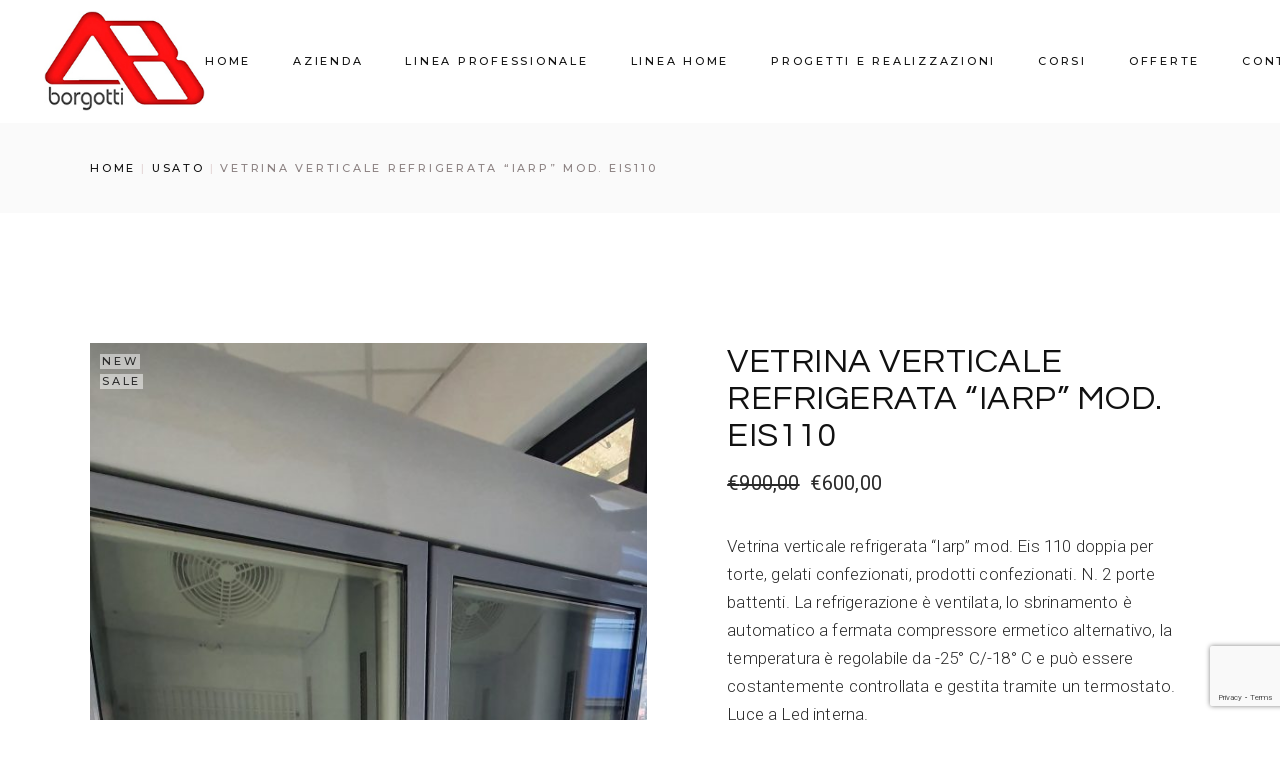

--- FILE ---
content_type: text/html; charset=UTF-8
request_url: https://www.borgotti.com/offerte/vetrina-verticale-refrigerata-iarp-eis110/
body_size: 18918
content:
<!DOCTYPE html>
<html lang="it-IT">
<head>
	<meta charset="UTF-8">
	<meta name="viewport" content="width=device-width, initial-scale=1, user-scalable=yes">
	<link rel="profile" href="https://gmpg.org/xfn/11">

	<meta name='robots' content='index, follow, max-image-preview:large, max-snippet:-1, max-video-preview:-1' />

	<!-- This site is optimized with the Yoast SEO plugin v20.1 - https://yoast.com/wordpress/plugins/seo/ -->
	<title>VETRINA VERTICALE REFRIGERATA &quot;IARP&quot; MOD. EIS110 - Borgotti</title>
	<link rel="canonical" href="https://www.borgotti.com/offerte/vetrina-verticale-refrigerata-iarp-eis110/" />
	<meta property="og:locale" content="it_IT" />
	<meta property="og:type" content="article" />
	<meta property="og:title" content="VETRINA VERTICALE REFRIGERATA &quot;IARP&quot; MOD. EIS110 - Borgotti" />
	<meta property="og:description" content="Vetrina verticale refrigerata &quot;Iarp&quot; mod. Eis 110 doppia per torte, gelati confezionati, prodotti confezionati. N. 2 porte battenti. La refrigerazione è ventilata, lo sbrinamento è automatico a fermata compressore ermetico alternativo, la temperatura è regolabile da -25° C/-18° C e può essere costantemente controllata e gestita tramite un termostato. Luce a Led interna.  Usata. Carico max. ripiano: 39 Kg. Dimensioni esterne: 1340x795x1977 mm. Numero porte: 2. Volume lordo: 960 dm3. Volume netto: 670 dm3. N. griglie: 8." />
	<meta property="og:url" content="https://www.borgotti.com/offerte/vetrina-verticale-refrigerata-iarp-eis110/" />
	<meta property="og:site_name" content="Borgotti" />
	<meta property="article:modified_time" content="2023-10-05T08:56:10+00:00" />
	<meta property="og:image" content="https://www.borgotti.com/wp-content/uploads/2022/11/vetrina-verticale-refrigerata-iarp-1-scaled.jpg" />
	<meta property="og:image:width" content="1405" />
	<meta property="og:image:height" content="2560" />
	<meta property="og:image:type" content="image/jpeg" />
	<meta name="twitter:card" content="summary_large_image" />
	<script type="application/ld+json" class="yoast-schema-graph">{"@context":"https://schema.org","@graph":[{"@type":["WebPage","ItemPage"],"@id":"https://www.borgotti.com/offerte/vetrina-verticale-refrigerata-iarp-eis110/","url":"https://www.borgotti.com/offerte/vetrina-verticale-refrigerata-iarp-eis110/","name":"VETRINA VERTICALE REFRIGERATA \"IARP\" MOD. EIS110 - Borgotti","isPartOf":{"@id":"https://www.borgotti.com/#website"},"primaryImageOfPage":{"@id":"https://www.borgotti.com/offerte/vetrina-verticale-refrigerata-iarp-eis110/#primaryimage"},"image":{"@id":"https://www.borgotti.com/offerte/vetrina-verticale-refrigerata-iarp-eis110/#primaryimage"},"thumbnailUrl":"https://www.borgotti.com/wp-content/uploads/2022/11/vetrina-verticale-refrigerata-iarp-1-scaled.jpg","datePublished":"2022-05-04T14:28:31+00:00","dateModified":"2023-10-05T08:56:10+00:00","breadcrumb":{"@id":"https://www.borgotti.com/offerte/vetrina-verticale-refrigerata-iarp-eis110/#breadcrumb"},"inLanguage":"it-IT","potentialAction":[{"@type":"ReadAction","target":["https://www.borgotti.com/offerte/vetrina-verticale-refrigerata-iarp-eis110/"]}]},{"@type":"ImageObject","inLanguage":"it-IT","@id":"https://www.borgotti.com/offerte/vetrina-verticale-refrigerata-iarp-eis110/#primaryimage","url":"https://www.borgotti.com/wp-content/uploads/2022/11/vetrina-verticale-refrigerata-iarp-1-scaled.jpg","contentUrl":"https://www.borgotti.com/wp-content/uploads/2022/11/vetrina-verticale-refrigerata-iarp-1-scaled.jpg","width":1405,"height":2560},{"@type":"BreadcrumbList","@id":"https://www.borgotti.com/offerte/vetrina-verticale-refrigerata-iarp-eis110/#breadcrumb","itemListElement":[{"@type":"ListItem","position":1,"name":"Home","item":"https://www.borgotti.com/"},{"@type":"ListItem","position":2,"name":"VETRINA VERTICALE REFRIGERATA &#8220;IARP&#8221; MOD. EIS110"}]},{"@type":"WebSite","@id":"https://www.borgotti.com/#website","url":"https://www.borgotti.com/","name":"Borgotti","description":"Un nuovo sito targato WordPress","publisher":{"@id":"https://www.borgotti.com/#organization"},"potentialAction":[{"@type":"SearchAction","target":{"@type":"EntryPoint","urlTemplate":"https://www.borgotti.com/?s={search_term_string}"},"query-input":"required name=search_term_string"}],"inLanguage":"it-IT"},{"@type":"Organization","@id":"https://www.borgotti.com/#organization","name":"Borgotti","url":"https://www.borgotti.com/","logo":{"@type":"ImageObject","inLanguage":"it-IT","@id":"https://www.borgotti.com/#/schema/logo/image/","url":"https://www.borgotti.com/wp-content/uploads/2023/02/LOGO-BORGOTT-WEB.jpg","contentUrl":"https://www.borgotti.com/wp-content/uploads/2023/02/LOGO-BORGOTT-WEB.jpg","width":224,"height":139,"caption":"Borgotti"},"image":{"@id":"https://www.borgotti.com/#/schema/logo/image/"}}]}</script>
	<!-- / Yoast SEO plugin. -->


<link rel='dns-prefetch' href='//fonts.googleapis.com' />
<link rel="alternate" type="application/rss+xml" title="Borgotti &raquo; Feed" href="https://www.borgotti.com/feed/" />
<link rel="alternate" title="oEmbed (JSON)" type="application/json+oembed" href="https://www.borgotti.com/wp-json/oembed/1.0/embed?url=https%3A%2F%2Fwww.borgotti.com%2Fofferte%2Fvetrina-verticale-refrigerata-iarp-eis110%2F" />
<link rel="alternate" title="oEmbed (XML)" type="text/xml+oembed" href="https://www.borgotti.com/wp-json/oembed/1.0/embed?url=https%3A%2F%2Fwww.borgotti.com%2Fofferte%2Fvetrina-verticale-refrigerata-iarp-eis110%2F&#038;format=xml" />
<style id='wp-img-auto-sizes-contain-inline-css' type='text/css'>
img:is([sizes=auto i],[sizes^="auto," i]){contain-intrinsic-size:3000px 1500px}
/*# sourceURL=wp-img-auto-sizes-contain-inline-css */
</style>
<link rel='stylesheet' id='dripicons-css' href='https://www.borgotti.com/wp-content/plugins/emaurri-core/inc/icons/dripicons/assets/css/dripicons.min.css?ver=6.9' type='text/css' media='all' />
<link rel='stylesheet' id='elegant-icons-css' href='https://www.borgotti.com/wp-content/plugins/emaurri-core/inc/icons/elegant-icons/assets/css/elegant-icons.min.css?ver=6.9' type='text/css' media='all' />
<link rel='stylesheet' id='font-awesome-css' href='https://www.borgotti.com/wp-content/plugins/emaurri-core/inc/icons/font-awesome/assets/css/all.min.css?ver=6.9' type='text/css' media='all' />
<style id='font-awesome-inline-css' type='text/css'>
[data-font="FontAwesome"]:before {font-family: 'FontAwesome' !important;content: attr(data-icon) !important;speak: none !important;font-weight: normal !important;font-variant: normal !important;text-transform: none !important;line-height: 1 !important;font-style: normal !important;-webkit-font-smoothing: antialiased !important;-moz-osx-font-smoothing: grayscale !important;}
/*# sourceURL=font-awesome-inline-css */
</style>
<link rel='stylesheet' id='ionicons-css' href='https://www.borgotti.com/wp-content/plugins/emaurri-core/inc/icons/ionicons/assets/css/ionicons.min.css?ver=6.9' type='text/css' media='all' />
<link rel='stylesheet' id='linea-icons-css' href='https://www.borgotti.com/wp-content/plugins/emaurri-core/inc/icons/linea-icons/assets/css/linea-icons.min.css?ver=6.9' type='text/css' media='all' />
<link rel='stylesheet' id='linear-icons-css' href='https://www.borgotti.com/wp-content/plugins/emaurri-core/inc/icons/linear-icons/assets/css/linear-icons.min.css?ver=6.9' type='text/css' media='all' />
<link rel='stylesheet' id='material-icons-css' href='https://fonts.googleapis.com/icon?family=Material+Icons&#038;ver=6.9' type='text/css' media='all' />
<link rel='stylesheet' id='simple-line-icons-css' href='https://www.borgotti.com/wp-content/plugins/emaurri-core/inc/icons/simple-line-icons/assets/css/simple-line-icons.min.css?ver=6.9' type='text/css' media='all' />
<style id='wp-emoji-styles-inline-css' type='text/css'>

	img.wp-smiley, img.emoji {
		display: inline !important;
		border: none !important;
		box-shadow: none !important;
		height: 1em !important;
		width: 1em !important;
		margin: 0 0.07em !important;
		vertical-align: -0.1em !important;
		background: none !important;
		padding: 0 !important;
	}
/*# sourceURL=wp-emoji-styles-inline-css */
</style>
<link rel='stylesheet' id='wp-block-library-css' href='https://www.borgotti.com/wp-includes/css/dist/block-library/style.min.css?ver=6.9' type='text/css' media='all' />
<style id='global-styles-inline-css' type='text/css'>
:root{--wp--preset--aspect-ratio--square: 1;--wp--preset--aspect-ratio--4-3: 4/3;--wp--preset--aspect-ratio--3-4: 3/4;--wp--preset--aspect-ratio--3-2: 3/2;--wp--preset--aspect-ratio--2-3: 2/3;--wp--preset--aspect-ratio--16-9: 16/9;--wp--preset--aspect-ratio--9-16: 9/16;--wp--preset--color--black: #000000;--wp--preset--color--cyan-bluish-gray: #abb8c3;--wp--preset--color--white: #ffffff;--wp--preset--color--pale-pink: #f78da7;--wp--preset--color--vivid-red: #cf2e2e;--wp--preset--color--luminous-vivid-orange: #ff6900;--wp--preset--color--luminous-vivid-amber: #fcb900;--wp--preset--color--light-green-cyan: #7bdcb5;--wp--preset--color--vivid-green-cyan: #00d084;--wp--preset--color--pale-cyan-blue: #8ed1fc;--wp--preset--color--vivid-cyan-blue: #0693e3;--wp--preset--color--vivid-purple: #9b51e0;--wp--preset--gradient--vivid-cyan-blue-to-vivid-purple: linear-gradient(135deg,rgb(6,147,227) 0%,rgb(155,81,224) 100%);--wp--preset--gradient--light-green-cyan-to-vivid-green-cyan: linear-gradient(135deg,rgb(122,220,180) 0%,rgb(0,208,130) 100%);--wp--preset--gradient--luminous-vivid-amber-to-luminous-vivid-orange: linear-gradient(135deg,rgb(252,185,0) 0%,rgb(255,105,0) 100%);--wp--preset--gradient--luminous-vivid-orange-to-vivid-red: linear-gradient(135deg,rgb(255,105,0) 0%,rgb(207,46,46) 100%);--wp--preset--gradient--very-light-gray-to-cyan-bluish-gray: linear-gradient(135deg,rgb(238,238,238) 0%,rgb(169,184,195) 100%);--wp--preset--gradient--cool-to-warm-spectrum: linear-gradient(135deg,rgb(74,234,220) 0%,rgb(151,120,209) 20%,rgb(207,42,186) 40%,rgb(238,44,130) 60%,rgb(251,105,98) 80%,rgb(254,248,76) 100%);--wp--preset--gradient--blush-light-purple: linear-gradient(135deg,rgb(255,206,236) 0%,rgb(152,150,240) 100%);--wp--preset--gradient--blush-bordeaux: linear-gradient(135deg,rgb(254,205,165) 0%,rgb(254,45,45) 50%,rgb(107,0,62) 100%);--wp--preset--gradient--luminous-dusk: linear-gradient(135deg,rgb(255,203,112) 0%,rgb(199,81,192) 50%,rgb(65,88,208) 100%);--wp--preset--gradient--pale-ocean: linear-gradient(135deg,rgb(255,245,203) 0%,rgb(182,227,212) 50%,rgb(51,167,181) 100%);--wp--preset--gradient--electric-grass: linear-gradient(135deg,rgb(202,248,128) 0%,rgb(113,206,126) 100%);--wp--preset--gradient--midnight: linear-gradient(135deg,rgb(2,3,129) 0%,rgb(40,116,252) 100%);--wp--preset--font-size--small: 13px;--wp--preset--font-size--medium: 20px;--wp--preset--font-size--large: 36px;--wp--preset--font-size--x-large: 42px;--wp--preset--spacing--20: 0.44rem;--wp--preset--spacing--30: 0.67rem;--wp--preset--spacing--40: 1rem;--wp--preset--spacing--50: 1.5rem;--wp--preset--spacing--60: 2.25rem;--wp--preset--spacing--70: 3.38rem;--wp--preset--spacing--80: 5.06rem;--wp--preset--shadow--natural: 6px 6px 9px rgba(0, 0, 0, 0.2);--wp--preset--shadow--deep: 12px 12px 50px rgba(0, 0, 0, 0.4);--wp--preset--shadow--sharp: 6px 6px 0px rgba(0, 0, 0, 0.2);--wp--preset--shadow--outlined: 6px 6px 0px -3px rgb(255, 255, 255), 6px 6px rgb(0, 0, 0);--wp--preset--shadow--crisp: 6px 6px 0px rgb(0, 0, 0);}:where(.is-layout-flex){gap: 0.5em;}:where(.is-layout-grid){gap: 0.5em;}body .is-layout-flex{display: flex;}.is-layout-flex{flex-wrap: wrap;align-items: center;}.is-layout-flex > :is(*, div){margin: 0;}body .is-layout-grid{display: grid;}.is-layout-grid > :is(*, div){margin: 0;}:where(.wp-block-columns.is-layout-flex){gap: 2em;}:where(.wp-block-columns.is-layout-grid){gap: 2em;}:where(.wp-block-post-template.is-layout-flex){gap: 1.25em;}:where(.wp-block-post-template.is-layout-grid){gap: 1.25em;}.has-black-color{color: var(--wp--preset--color--black) !important;}.has-cyan-bluish-gray-color{color: var(--wp--preset--color--cyan-bluish-gray) !important;}.has-white-color{color: var(--wp--preset--color--white) !important;}.has-pale-pink-color{color: var(--wp--preset--color--pale-pink) !important;}.has-vivid-red-color{color: var(--wp--preset--color--vivid-red) !important;}.has-luminous-vivid-orange-color{color: var(--wp--preset--color--luminous-vivid-orange) !important;}.has-luminous-vivid-amber-color{color: var(--wp--preset--color--luminous-vivid-amber) !important;}.has-light-green-cyan-color{color: var(--wp--preset--color--light-green-cyan) !important;}.has-vivid-green-cyan-color{color: var(--wp--preset--color--vivid-green-cyan) !important;}.has-pale-cyan-blue-color{color: var(--wp--preset--color--pale-cyan-blue) !important;}.has-vivid-cyan-blue-color{color: var(--wp--preset--color--vivid-cyan-blue) !important;}.has-vivid-purple-color{color: var(--wp--preset--color--vivid-purple) !important;}.has-black-background-color{background-color: var(--wp--preset--color--black) !important;}.has-cyan-bluish-gray-background-color{background-color: var(--wp--preset--color--cyan-bluish-gray) !important;}.has-white-background-color{background-color: var(--wp--preset--color--white) !important;}.has-pale-pink-background-color{background-color: var(--wp--preset--color--pale-pink) !important;}.has-vivid-red-background-color{background-color: var(--wp--preset--color--vivid-red) !important;}.has-luminous-vivid-orange-background-color{background-color: var(--wp--preset--color--luminous-vivid-orange) !important;}.has-luminous-vivid-amber-background-color{background-color: var(--wp--preset--color--luminous-vivid-amber) !important;}.has-light-green-cyan-background-color{background-color: var(--wp--preset--color--light-green-cyan) !important;}.has-vivid-green-cyan-background-color{background-color: var(--wp--preset--color--vivid-green-cyan) !important;}.has-pale-cyan-blue-background-color{background-color: var(--wp--preset--color--pale-cyan-blue) !important;}.has-vivid-cyan-blue-background-color{background-color: var(--wp--preset--color--vivid-cyan-blue) !important;}.has-vivid-purple-background-color{background-color: var(--wp--preset--color--vivid-purple) !important;}.has-black-border-color{border-color: var(--wp--preset--color--black) !important;}.has-cyan-bluish-gray-border-color{border-color: var(--wp--preset--color--cyan-bluish-gray) !important;}.has-white-border-color{border-color: var(--wp--preset--color--white) !important;}.has-pale-pink-border-color{border-color: var(--wp--preset--color--pale-pink) !important;}.has-vivid-red-border-color{border-color: var(--wp--preset--color--vivid-red) !important;}.has-luminous-vivid-orange-border-color{border-color: var(--wp--preset--color--luminous-vivid-orange) !important;}.has-luminous-vivid-amber-border-color{border-color: var(--wp--preset--color--luminous-vivid-amber) !important;}.has-light-green-cyan-border-color{border-color: var(--wp--preset--color--light-green-cyan) !important;}.has-vivid-green-cyan-border-color{border-color: var(--wp--preset--color--vivid-green-cyan) !important;}.has-pale-cyan-blue-border-color{border-color: var(--wp--preset--color--pale-cyan-blue) !important;}.has-vivid-cyan-blue-border-color{border-color: var(--wp--preset--color--vivid-cyan-blue) !important;}.has-vivid-purple-border-color{border-color: var(--wp--preset--color--vivid-purple) !important;}.has-vivid-cyan-blue-to-vivid-purple-gradient-background{background: var(--wp--preset--gradient--vivid-cyan-blue-to-vivid-purple) !important;}.has-light-green-cyan-to-vivid-green-cyan-gradient-background{background: var(--wp--preset--gradient--light-green-cyan-to-vivid-green-cyan) !important;}.has-luminous-vivid-amber-to-luminous-vivid-orange-gradient-background{background: var(--wp--preset--gradient--luminous-vivid-amber-to-luminous-vivid-orange) !important;}.has-luminous-vivid-orange-to-vivid-red-gradient-background{background: var(--wp--preset--gradient--luminous-vivid-orange-to-vivid-red) !important;}.has-very-light-gray-to-cyan-bluish-gray-gradient-background{background: var(--wp--preset--gradient--very-light-gray-to-cyan-bluish-gray) !important;}.has-cool-to-warm-spectrum-gradient-background{background: var(--wp--preset--gradient--cool-to-warm-spectrum) !important;}.has-blush-light-purple-gradient-background{background: var(--wp--preset--gradient--blush-light-purple) !important;}.has-blush-bordeaux-gradient-background{background: var(--wp--preset--gradient--blush-bordeaux) !important;}.has-luminous-dusk-gradient-background{background: var(--wp--preset--gradient--luminous-dusk) !important;}.has-pale-ocean-gradient-background{background: var(--wp--preset--gradient--pale-ocean) !important;}.has-electric-grass-gradient-background{background: var(--wp--preset--gradient--electric-grass) !important;}.has-midnight-gradient-background{background: var(--wp--preset--gradient--midnight) !important;}.has-small-font-size{font-size: var(--wp--preset--font-size--small) !important;}.has-medium-font-size{font-size: var(--wp--preset--font-size--medium) !important;}.has-large-font-size{font-size: var(--wp--preset--font-size--large) !important;}.has-x-large-font-size{font-size: var(--wp--preset--font-size--x-large) !important;}
/*# sourceURL=global-styles-inline-css */
</style>

<style id='classic-theme-styles-inline-css' type='text/css'>
/*! This file is auto-generated */
.wp-block-button__link{color:#fff;background-color:#32373c;border-radius:9999px;box-shadow:none;text-decoration:none;padding:calc(.667em + 2px) calc(1.333em + 2px);font-size:1.125em}.wp-block-file__button{background:#32373c;color:#fff;text-decoration:none}
/*# sourceURL=/wp-includes/css/classic-themes.min.css */
</style>
<link rel='stylesheet' id='contact-form-7-css' href='https://www.borgotti.com/wp-content/plugins/contact-form-7/includes/css/styles.css?ver=5.7.3' type='text/css' media='all' />
<style id='woocommerce-inline-inline-css' type='text/css'>
.woocommerce form .form-row .required { visibility: visible; }
/*# sourceURL=woocommerce-inline-inline-css */
</style>
<link rel='stylesheet' id='swiper-css' href='https://www.borgotti.com/wp-content/plugins/qi-addons-for-elementor/assets/plugins/swiper/swiper.min.css?ver=6.9' type='text/css' media='all' />
<link rel='stylesheet' id='qi-addons-for-elementor-grid-style-css' href='https://www.borgotti.com/wp-content/plugins/qi-addons-for-elementor/assets/css/grid.min.css?ver=6.9' type='text/css' media='all' />
<link rel='stylesheet' id='qi-addons-for-elementor-helper-parts-style-css' href='https://www.borgotti.com/wp-content/plugins/qi-addons-for-elementor/assets/css/helper-parts.min.css?ver=6.9' type='text/css' media='all' />
<link rel='stylesheet' id='qi-addons-for-elementor-style-css' href='https://www.borgotti.com/wp-content/plugins/qi-addons-for-elementor/assets/css/main.min.css?ver=6.9' type='text/css' media='all' />
<link rel='stylesheet' id='select2-css' href='https://www.borgotti.com/wp-content/plugins/woocommerce/assets/css/select2.css?ver=7.3.0' type='text/css' media='all' />
<link rel='stylesheet' id='emaurri-core-dashboard-style-css' href='https://www.borgotti.com/wp-content/plugins/emaurri-core/inc/core-dashboard/assets/css/core-dashboard.min.css?ver=6.9' type='text/css' media='all' />
<link rel='stylesheet' id='perfect-scrollbar-css' href='https://www.borgotti.com/wp-content/plugins/emaurri-core/assets/plugins/perfect-scrollbar/perfect-scrollbar.css?ver=6.9' type='text/css' media='all' />
<link rel='stylesheet' id='emaurri-main-css' href='https://www.borgotti.com/wp-content/themes/emaurri/assets/css/main.min.css?ver=6.9' type='text/css' media='all' />
<link rel='stylesheet' id='emaurri-core-style-css' href='https://www.borgotti.com/wp-content/plugins/emaurri-core/assets/css/emaurri-core.min.css?ver=6.9' type='text/css' media='all' />
<link rel='stylesheet' id='wpb-pcf-sweetalert2-css' href='https://www.borgotti.com/wp-content/plugins/wpb-popup-for-contact-form-7/assets/css/sweetalert2.min.css?ver=1.5.2' type='text/css' media='all' />
<link rel='stylesheet' id='wpb-pcf-styles-css' href='https://www.borgotti.com/wp-content/plugins/wpb-popup-for-contact-form-7/assets/css/frontend.css?ver=1.5.2' type='text/css' media='all' />
<style id='wpb-pcf-styles-inline-css' type='text/css'>

		.wpb-pcf-btn-default,
		.wpb-pcf-form-style-true input[type=submit],
		.wpb-pcf-form-style-true input[type=button],
		.wpb-pcf-form-style-true input[type=submit],
		.wpb-pcf-form-style-true input[type=button]{
			color: #000000;
			background: #ffffff;
		}
		.wpb-pcf-btn-default:hover, .wpb-pcf-btn-default:focus,
		.wpb-pcf-form-style-true input[type=submit]:hover, .wpb-pcf-form-style-true input[type=submit]:focus,
		.wpb-pcf-form-style-true input[type=button]:hover, .wpb-pcf-form-style-true input[type=button]:focus,
		.wpb-pcf-form-style-true input[type=submit]:hover,
		.wpb-pcf-form-style-true input[type=button]:hover,
		.wpb-pcf-form-style-true input[type=submit]:focus,
		.wpb-pcf-form-style-true input[type=button]:focus {
			color: #000000;
			background: #ededed;
		}
/*# sourceURL=wpb-pcf-styles-inline-css */
</style>
<link rel='stylesheet' id='ywctm-frontend-css' href='https://www.borgotti.com/wp-content/plugins/yith-woocommerce-catalog-mode/assets/css/frontend.min.css?ver=2.18.0' type='text/css' media='all' />
<style id='ywctm-frontend-inline-css' type='text/css'>
form.cart button.single_add_to_cart_button, form.cart .quantity, table.variations, form.variations_form, .single_variation_wrap .variations_button, .widget.woocommerce.widget_shopping_cart{display: none !important}
/*# sourceURL=ywctm-frontend-inline-css */
</style>
<link rel='stylesheet' id='emaurri-child-style-css' href='https://www.borgotti.com/wp-content/themes/emaurri-child/style.css?ver=6.9' type='text/css' media='all' />
<link rel='stylesheet' id='magnific-popup-css' href='https://www.borgotti.com/wp-content/themes/emaurri/assets/plugins/magnific-popup/magnific-popup.css?ver=6.9' type='text/css' media='all' />
<link rel='stylesheet' id='emaurri-google-fonts-css' href='https://fonts.googleapis.com/css?family=Questrial%3A300%2C400%2C500%2C600%2C700%7CRoboto%3A300%2C400%2C500%2C600%2C700%7CMontserrat%3A300%2C400%2C500%2C600%2C700%7CBebas+Neue%3A300%2C400%2C500%2C600%2C700&#038;subset=latin-ext&#038;display=swap&#038;ver=1.0.0' type='text/css' media='all' />
<link rel='stylesheet' id='emaurri-style-css' href='https://www.borgotti.com/wp-content/themes/emaurri/style.css?ver=6.9' type='text/css' media='all' />
<style id='emaurri-style-inline-css' type='text/css'>
#qodef-fullscreen-area { background-image: url();}#qodef-side-area { background-color: #ffffff;}.qodef-page-title { height: 90px;background-image: url();}h1, .qodef-h1 { font-size: 56px;}.qodef-search-opener:hover { color: #919191 !important;}.qodef-search-opener:hover { color: #919191 !important;}.qodef-header--standard #qodef-page-header { height: 123px;}.qodef-header--standard #qodef-page-header-inner { padding-left: 44px;padding-right: 44px;border-bottom-color: transparent;border-bottom-width: 1px;}@media only screen and (max-width: 1366px){h1, .qodef-h1 { font-size: 52px;}}@media only screen and (max-width: 1024px){h1, .qodef-h1 { font-size: 46px;}}@media only screen and (max-width: 768px){h1, .qodef-h1 { font-size: 42px;}}@media only screen and (max-width: 680px){h1, .qodef-h1 { font-size: 34px;}}
/*# sourceURL=emaurri-style-inline-css */
</style>
<link rel='stylesheet' id='wpb-get-a-quote-button-sweetalert2-css' href='https://www.borgotti.com/wp-content/plugins/get-a-quote-button-for-woocommerce/assets/css/sweetalert2.min.css?ver=1.2.5' type='text/css' media='all' />
<link rel='stylesheet' id='wpb-get-a-quote-button-styles-css' href='https://www.borgotti.com/wp-content/plugins/get-a-quote-button-for-woocommerce/assets/css/frontend.css?ver=1.2.5' type='text/css' media='all' />
<style id='wpb-get-a-quote-button-styles-inline-css' type='text/css'>

		.wpb-get-a-quote-button-btn-default,
		.wpb-gqf-form-style-true input[type=submit],
		.wpb-gqf-form-style-true input[type=button],
		.wpb-gqf-form-style-true input[type=submit],
		.wpb-gqf-form-style-true input[type=button]{
			color: #000000;
			background: #ffffff;
		}
		.wpb-get-a-quote-button-btn-default:hover, .wpb-get-a-quote-button-btn-default:focus,
		.wpb-gqf-form-style-true input[type=submit]:hover, .wpb-gqf-form-style-true input[type=submit]:focus,
		.wpb-gqf-form-style-true input[type=button]:hover, .wpb-gqf-form-style-true input[type=button]:focus,
		.wpb-gqf-form-style-true input[type=submit]:hover,
		.wpb-gqf-form-style-true input[type=button]:hover,
		.wpb-gqf-form-style-true input[type=submit]:focus,
		.wpb-gqf-form-style-true input[type=button]:focus {
			color: #000000;
			background: #ededed;
		}
/*# sourceURL=wpb-get-a-quote-button-styles-inline-css */
</style>
<script type="text/javascript" src="https://www.borgotti.com/wp-includes/js/jquery/jquery.min.js?ver=3.7.1" id="jquery-core-js"></script>
<script type="text/javascript" src="https://www.borgotti.com/wp-includes/js/jquery/jquery-migrate.min.js?ver=3.4.1" id="jquery-migrate-js"></script>
<link rel="https://api.w.org/" href="https://www.borgotti.com/wp-json/" /><link rel="alternate" title="JSON" type="application/json" href="https://www.borgotti.com/wp-json/wp/v2/product/8590" /><link rel="EditURI" type="application/rsd+xml" title="RSD" href="https://www.borgotti.com/xmlrpc.php?rsd" />
<meta name="generator" content="WordPress 6.9" />
<meta name="generator" content="WooCommerce 7.3.0" />
<link rel='shortlink' href='https://www.borgotti.com/?p=8590' />
	<noscript><style>.woocommerce-product-gallery{ opacity: 1 !important; }</style></noscript>
	<meta name="generator" content="Powered by Slider Revolution 6.5.8 - responsive, Mobile-Friendly Slider Plugin for WordPress with comfortable drag and drop interface." />
<script type="text/javascript">function setREVStartSize(e){
			//window.requestAnimationFrame(function() {				 
				window.RSIW = window.RSIW===undefined ? window.innerWidth : window.RSIW;	
				window.RSIH = window.RSIH===undefined ? window.innerHeight : window.RSIH;	
				try {								
					var pw = document.getElementById(e.c).parentNode.offsetWidth,
						newh;
					pw = pw===0 || isNaN(pw) ? window.RSIW : pw;
					e.tabw = e.tabw===undefined ? 0 : parseInt(e.tabw);
					e.thumbw = e.thumbw===undefined ? 0 : parseInt(e.thumbw);
					e.tabh = e.tabh===undefined ? 0 : parseInt(e.tabh);
					e.thumbh = e.thumbh===undefined ? 0 : parseInt(e.thumbh);
					e.tabhide = e.tabhide===undefined ? 0 : parseInt(e.tabhide);
					e.thumbhide = e.thumbhide===undefined ? 0 : parseInt(e.thumbhide);
					e.mh = e.mh===undefined || e.mh=="" || e.mh==="auto" ? 0 : parseInt(e.mh,0);		
					if(e.layout==="fullscreen" || e.l==="fullscreen") 						
						newh = Math.max(e.mh,window.RSIH);					
					else{					
						e.gw = Array.isArray(e.gw) ? e.gw : [e.gw];
						for (var i in e.rl) if (e.gw[i]===undefined || e.gw[i]===0) e.gw[i] = e.gw[i-1];					
						e.gh = e.el===undefined || e.el==="" || (Array.isArray(e.el) && e.el.length==0)? e.gh : e.el;
						e.gh = Array.isArray(e.gh) ? e.gh : [e.gh];
						for (var i in e.rl) if (e.gh[i]===undefined || e.gh[i]===0) e.gh[i] = e.gh[i-1];
											
						var nl = new Array(e.rl.length),
							ix = 0,						
							sl;					
						e.tabw = e.tabhide>=pw ? 0 : e.tabw;
						e.thumbw = e.thumbhide>=pw ? 0 : e.thumbw;
						e.tabh = e.tabhide>=pw ? 0 : e.tabh;
						e.thumbh = e.thumbhide>=pw ? 0 : e.thumbh;					
						for (var i in e.rl) nl[i] = e.rl[i]<window.RSIW ? 0 : e.rl[i];
						sl = nl[0];									
						for (var i in nl) if (sl>nl[i] && nl[i]>0) { sl = nl[i]; ix=i;}															
						var m = pw>(e.gw[ix]+e.tabw+e.thumbw) ? 1 : (pw-(e.tabw+e.thumbw)) / (e.gw[ix]);					
						newh =  (e.gh[ix] * m) + (e.tabh + e.thumbh);
					}
					var el = document.getElementById(e.c);
					if (el!==null && el) el.style.height = newh+"px";					
					el = document.getElementById(e.c+"_wrapper");
					if (el!==null && el) {
						el.style.height = newh+"px";
						el.style.display = "block";
					}
				} catch(e){
					console.log("Failure at Presize of Slider:" + e)
				}					   
			//});
		  };</script>
		<style type="text/css" id="wp-custom-css">
			.qodef-team-list .qodef-e-role {
  line-height: 1.4em;
}


/* inizio Conctact Form 7 su due colonne */
#responsive-form{
max-width:100% /* questo parametro può essere modificato */;
margin:0 auto;
width:100%;
}
.form-row{
width: 100%;
}
.column-half, .column-full{
float: left;
position: relative;
padding: 0.65rem;
width:100%;
-webkit-box-sizing: border-box;
-moz-box-sizing: border-box;
box-sizing: border-box
}
.clearfix:after {
content: “”;
display: table;
clear: both;
}
/**—————- Media query —————-**/
@media only screen and (min-width: 48em) {
.column-half{
width: 50%;
}
}
/* fine Conctact Form 7 su due colonne */


/*LOGO*/

#qodef-page-mobile-header .qodef-mobile-header-logo-link {
  max-height: 55px;
}

/*FORM*/

.wpb-gqf-form-style-true input[type="text"], .wpb-gqf-form-style-true input[type="date"], .wpb-gqf-form-style-true input[type="datetime"], .wpb-gqf-form-style-true input[type="email"], .wpb-gqf-form-style-true input[type="number"], .wpb-gqf-form-style-true input[type="search"], .wpb-gqf-form-style-true input[type="time"], .wpb-gqf-form-style-true input[type="url"], .wpb-gqf-form-style-true input[type="tel"], .wpb-gqf-form-style-true textarea, .wpb-gqf-form-style-true select {
	border-width: 0 0 1px 1px !important;
border: 1px solid #919191;
border-radius: 0;
font-size: 15px;
margin: 0;
outline: 0;
padding: 10px;
background-color: transparent;
color: #000;
box-shadow:none !important;
}

.wpb-gqf-form-style-true label {
  font-size: 14px;
  line-height: normal;
  font-weight: 400;
}

.wpb-pcf-form-style-true input[type="text"], .wpb-pcf-form-style-true input[type="date"], .wpb-pcf-form-style-true input[type="datetime"], .wpb-pcf-form-style-true input[type="email"], .wpb-pcf-form-style-true input[type="number"], .wpb-pcf-form-style-true input[type="search"], .wpb-pcf-form-style-true input[type="time"], .wpb-pcf-form-style-true input[type="url"], .wpb-pcf-form-style-true input[type="tel"], .wpb-pcf-form-style-true textarea, .wpb-pcf-form-style-true select {
border-width: 0 0 1px 1px !important;
border: 1px solid #919191;
border-radius: 0;
font-size: 15px;
margin: 0;
outline: 0;
padding: 10px;
background-color: transparent;
color: #000;
box-shadow:none !important;
}


input[type="date"]::placeholder, input[type="email"]::placeholder, input[type="number"]::placeholder, input[type="password"]::placeholder, input[type="search"]::placeholder, input[type="tel"]::placeholder, input[type="text"]::placeholder, input[type="url"]::placeholder, textarea::placeholder {
    text-transform: none !important;
}

.wpb-pcf-form-style-true label {
  font-size: 15px;
  line-height: normal;
  font-weight: 400;
}

.wpb-pcf-form-style-true .swal2-popup {
  background: #FAF8F7;
  border-radius: 0;
}

/*SHOP*/
.qodef-woo-onsale
{
  transform: translateX(40px) translateY(20px) !important;
}

#qodef-woo-page .qodef-woo-product-title {
  font-size: 2em;
}


.qodef-woo-shortcode .qodef-woo-product-title {
  font-size: 1.2em;
}

#qodef-woo-page.qodef--single .qodef-woo-single-image .qodef-woo-product-mark {
background-color: #ffffff80;
padding: 2px;
}

.qodef-qi-woo-shortcode-product-list .qodef-e-product-inner:hover .qodef-e-product-image-inner {
  display: none;
}

.wpb-get-a-quote-button-btn.wpb-get-a-quote-button-btn-large {
    font-family: Roboto,sans-serif;
  font-size: 17px;
  line-height: 1.5em;
  letter-spacing: 0.05em;
  border: 1px solid #e83a23;
  margin: 20px 0;
  font-weight: 300;
  border-radius: 0;
}

.qodef-woo-shortcode .qodef-woo-product-mark {
  display: none;
}

.qodef-social-share  {
  display: none;
}

/* YITH
#qodef-woo-page .quantity {
  display: none !important;
}

#qodef-woo-page .added_to_cart, #qodef-woo-page .button, .qodef-woo-shortcode .added_to_cart, .qodef-woo-shortcode .button {
  font-family: Roboto,sans-serif;
  font-size: 11px;
  line-height: 1.5em;
  letter-spacing: 0.05em;
	border: 1px solid #e83a23;
	margin:20px 0;
	font-weight:300;
	}
/*

/*GALLERY*/
.elementor-swiper-button {
  background-color: #fff;
  padding: 10px;
}

/*PULSANTE POPUP*/

button[type="submit"] span {
  margin-top: 0 !important;
}

.wpb-pcf-btn.wpb-pcf-btn-large {
    font-family: Roboto,sans-serif;
  font-size: 17px;
  line-height: 1.5em;
  letter-spacing: 0.05em;
  border: 1px solid #e83a23;
  margin: 20px 0;
  font-weight: 300;
  border-radius: 0;
}

/*SFONDO LIGHTBOX*/
.elementor-lightbox .elementor-lightbox-image, .elementor-lightbox .elementor-video-container {
  background-color: #fff;
}

/*NASCONDERE LINK PAGINA PRODOTTO
a.woocommerce-LoopProduct-link {
    pointer-events: none;
}

.qodef-e-product-inner:hover {
  display: none;
}*/

a.qodef-e-product-title-link {
pointer-events: none;
}

/*PULSANTE AGGIUNGI AL CARRELLO
.qodef-qi-woo-shortcode-product-list.qodef-item-layout--info-below-hover-inset .qodef-e-product-image-inner a {
  display: none;
}

.qodef-qi-woo-shortcode-product-list.qodef-item-layout--info-below-hover-inset .qodef-e-product-image-inner {
  background-color: #ffffff80;
}*/

/*IMMAGINE TESTATA*/
.qodef-page-title {
  background-position: center center;
}

/*BADGE NEW*/
.qodef-woo-shortcode .qodef-woo-product-mark {
  background-color: #fff;
  padding: 5px 20px;
}

/*PORTFOLIO*/

.qodef-info--date  {
  display: none !important;
}

.qodef-e-info-date {
  display: none !important;
}

.qodef-portfolio-single .qodef-portfolio-info .qodef-info--social-share {
  display: none !important;
}

/*BLOG*/
.qodef-e-info {
  display: none !important;
}

/*FOOTER*/
#qodef-page-footer .widget ul:not(.qodef-shortcode-list) li {
font-family: Roboto,sans-serif;
font-size: 17px;
line-height: 1.65em;
font-weight: 300;
letter-spacing: .01em;
color: #2b2b2b;
  margin: 0 0 2px;
}		</style>
		<link rel='stylesheet' id='rs-plugin-settings-css' href='https://www.borgotti.com/wp-content/plugins/revslider/public/assets/css/rs6.css?ver=6.5.8' type='text/css' media='all' />
<style id='rs-plugin-settings-inline-css' type='text/css'>
#rs-demo-id {}
/*# sourceURL=rs-plugin-settings-inline-css */
</style>
</head>
<body class="wp-singular product-template-default single single-product postid-8590 wp-theme-emaurri wp-child-theme-emaurri-child theme-emaurri qode-framework-1.1.6 woocommerce woocommerce-page woocommerce-no-js qodef-qi--no-touch qi-addons-for-elementor-1.5.7 qodef-back-to-top--enabled  qodef-header--standard qodef-header-appearance--none qodef-mobile-header--standard qodef-drop-down-second--full-width qodef-drop-down-second--animate-height emaurri-core-1.1.1 emaurri-child-child-1.0.0 emaurri-1.3 qodef-content-grid-1300 qodef-header-standard--right qodef-search--fullscreen elementor-default elementor-kit-5" itemscope itemtype="https://schema.org/WebPage">
	<a class="skip-link screen-reader-text" href="#qodef-page-content">Skip to the content</a>	<div id="qodef-page-wrapper" class="">
		<header id="qodef-page-header" >
		<div id="qodef-page-header-inner" class="">
		<a itemprop="url" class="qodef-header-logo-link qodef-height--set" href="https://www.borgotti.com/" style="height:100px" rel="home">
	<img width="224" height="139" src="https://www.borgotti.com/wp-content/uploads/2023/02/LOGO-BORGOTT-WEB.jpg" class="qodef-header-logo-image qodef--main" alt="logo main" itemprop="image" />	<img width="224" height="139" src="https://www.borgotti.com/wp-content/uploads/2023/02/LOGO-BORGOTT-WEB.jpg" class="qodef-header-logo-image qodef--dark" alt="logo dark" itemprop="image" />	<img width="224" height="139" src="https://www.borgotti.com/wp-content/uploads/2023/02/LOGO-BORGOTT-WEB.jpg" class="qodef-header-logo-image qodef--light" alt="logo light" itemprop="image" /></a>
	<nav class="qodef-header-navigation" role="navigation" aria-label="Top Menu">
		<ul id="menu-menu-borgotti-1" class="menu"><li class="menu-item menu-item-type-post_type menu-item-object-page menu-item-home menu-item-8559"><a href="https://www.borgotti.com/"><span class="qodef-menu-item-text">Home</span></a></li>
<li class="menu-item menu-item-type-post_type menu-item-object-page menu-item-has-children menu-item-8561 qodef-menu-item--narrow"><a href="https://www.borgotti.com/azienda/"><span class="qodef-menu-item-text"><span class="qodef-menu-item-text-inner">Azienda</span><svg class="qodef-menu-item-arrow" xmlns="http://www.w3.org/2000/svg" xmlns:xlink="http://www.w3.org/1999/xlink" width="32" height="32" viewBox="0 0 32 32"><g><path d="M 13.8,24.196c 0.39,0.39, 1.024,0.39, 1.414,0l 6.486-6.486c 0.196-0.196, 0.294-0.454, 0.292-0.71 c0-0.258-0.096-0.514-0.292-0.71L 15.214,9.804c-0.39-0.39-1.024-0.39-1.414,0c-0.39,0.39-0.39,1.024,0,1.414L 19.582,17 L 13.8,22.782C 13.41,23.172, 13.41,23.806, 13.8,24.196z"></path></g></svg></span></a>
<div class="qodef-drop-down-second"><div class="qodef-drop-down-second-inner"><ul class="sub-menu">
	<li class="menu-item menu-item-type-post_type menu-item-object-page menu-item-8571"><a href="https://www.borgotti.com/servizi/"><span class="qodef-menu-item-text">Servizi</span></a></li>
</ul></div></div>
</li>
<li class="menu-item menu-item-type-post_type menu-item-object-page menu-item-has-children menu-item-8562 qodef-menu-item--narrow"><a href="https://www.borgotti.com/linea-professionale/"><span class="qodef-menu-item-text"><span class="qodef-menu-item-text-inner">Linea Professionale</span><svg class="qodef-menu-item-arrow" xmlns="http://www.w3.org/2000/svg" xmlns:xlink="http://www.w3.org/1999/xlink" width="32" height="32" viewBox="0 0 32 32"><g><path d="M 13.8,24.196c 0.39,0.39, 1.024,0.39, 1.414,0l 6.486-6.486c 0.196-0.196, 0.294-0.454, 0.292-0.71 c0-0.258-0.096-0.514-0.292-0.71L 15.214,9.804c-0.39-0.39-1.024-0.39-1.414,0c-0.39,0.39-0.39,1.024,0,1.414L 19.582,17 L 13.8,22.782C 13.41,23.172, 13.41,23.806, 13.8,24.196z"></path></g></svg></span></a>
<div class="qodef-drop-down-second"><div class="qodef-drop-down-second-inner"><ul class="sub-menu">
	<li class="menu-item menu-item-type-post_type menu-item-object-page menu-item-8567"><a href="https://www.borgotti.com/linea-professionale/panificazione/"><span class="qodef-menu-item-text">Panificazione</span></a></li>
	<li class="menu-item menu-item-type-post_type menu-item-object-page menu-item-8568"><a href="https://www.borgotti.com/linea-professionale/pasticceria/"><span class="qodef-menu-item-text">Pasticceria</span></a></li>
	<li class="menu-item menu-item-type-post_type menu-item-object-page menu-item-8565"><a href="https://www.borgotti.com/linea-professionale/gelateria/"><span class="qodef-menu-item-text">Gelateria</span></a></li>
	<li class="menu-item menu-item-type-post_type menu-item-object-page menu-item-8569"><a href="https://www.borgotti.com/linea-professionale/pizzeria/"><span class="qodef-menu-item-text">Pizzeria</span></a></li>
	<li class="menu-item menu-item-type-post_type menu-item-object-page menu-item-10800"><a href="https://www.borgotti.com/linea-professionale/gastronomia/"><span class="qodef-menu-item-text">Gastronomia</span></a></li>
	<li class="menu-item menu-item-type-post_type menu-item-object-page menu-item-8566"><a href="https://www.borgotti.com/linea-professionale/lavaggio/"><span class="qodef-menu-item-text">Lavaggio</span></a></li>
	<li class="menu-item menu-item-type-post_type menu-item-object-page menu-item-8966"><a href="https://www.borgotti.com/linea-professionale/linea-freddo/"><span class="qodef-menu-item-text">Linea freddo</span></a></li>
	<li class="menu-item menu-item-type-post_type menu-item-object-page menu-item-8564"><a href="https://www.borgotti.com/linea-professionale/arredo-inox/"><span class="qodef-menu-item-text">Arredo Inox</span></a></li>
	<li class="menu-item menu-item-type-post_type menu-item-object-page menu-item-8563"><a href="https://www.borgotti.com/linea-professionale/arredo/"><span class="qodef-menu-item-text">Arredo</span></a></li>
</ul></div></div>
</li>
<li class="menu-item menu-item-type-post_type menu-item-object-page menu-item-8572"><a href="https://www.borgotti.com/linea-home/"><span class="qodef-menu-item-text">Linea Home</span></a></li>
<li class="menu-item menu-item-type-post_type menu-item-object-page menu-item-8570"><a href="https://www.borgotti.com/progetti-e-realizzazioni/"><span class="qodef-menu-item-text">Progetti e Realizzazioni</span></a></li>
<li class="menu-item menu-item-type-post_type menu-item-object-page menu-item-8655"><a href="https://www.borgotti.com/corsi/"><span class="qodef-menu-item-text">Corsi</span></a></li>
<li class="menu-item menu-item-type-post_type menu-item-object-page menu-item-8585"><a href="https://www.borgotti.com/offerte/"><span class="qodef-menu-item-text">Offerte</span></a></li>
<li class="menu-item menu-item-type-post_type menu-item-object-page menu-item-8560"><a href="https://www.borgotti.com/contatti/"><span class="qodef-menu-item-text">Contatti</span></a></li>
</ul>	</nav>
	<div class="qodef-widget-holder qodef--one">
		<div id="emaurri_core_search_opener-2" class="widget widget_emaurri_core_search_opener qodef-header-widget-area-one" data-area="header-widget-one"><a href="javascript:void(0)"  class="qodef-opener-icon qodef-m qodef-source--predefined qodef-search-opener" style="color: #111111;;margin: -3px 0px 0px 17px;" >
	<span class="qodef-m-icon qodef--open">
		<svg  xmlns="http://www.w3.org/2000/svg" width="17.06" height="17.06" viewBox="3.47 3.46 17.06 17.06"><g fill="none" stroke="currentColor" stroke-linecap="round" stroke-linejoin="round"><circle cx="11.11" cy="11.11" r="7.11"/><path d="M20 20l-3.87-3.87"/></g></svg>	</span>
		<span class="qodef-search-opener-text">Search</span></a>
</div><div id="emaurri_core_side_area_opener-2" class="widget widget_emaurri_core_side_area_opener qodef-header-widget-area-one" data-area="header-widget-one"><a href="javascript:void(0)"  class="qodef-opener-icon qodef-m qodef-source--predefined qodef-side-area-opener" style="margin: 0px 0px 0px 18px;padding: 0px 0px 0px 05px" >
	<span class="qodef-m-icon qodef--open">
		<span class="qodef-m-lines"><span class="qodef-m-line qodef--1"></span><span class="qodef-m-line qodef--2"></span><span class="qodef-m-line qodef--3"></span></span>	</span>
		</a>
</div>	</div>
	</div>
	</header>
<header id="qodef-page-mobile-header">
		<div id="qodef-page-mobile-header-inner" class="">
		<a itemprop="url" class="qodef-mobile-header-logo-link" href="https://www.borgotti.com/" style="height:55px" rel="home">
	<img width="224" height="139" src="https://www.borgotti.com/wp-content/uploads/2023/02/LOGO-BORGOTT-WEB.jpg" class="qodef-header-logo-image qodef--main" alt="logo main" itemprop="image" />	</a>
<a href="javascript:void(0)"  class="qodef-opener-icon qodef-m qodef-source--predefined qodef-mobile-header-opener"  >
	<span class="qodef-m-icon qodef--open">
		<span class="qodef-m-lines"><span class="qodef-m-line qodef--1"></span><span class="qodef-m-line qodef--2"></span><span class="qodef-m-line qodef--3"></span></span>	</span>
			<span class="qodef-m-icon qodef--close">
			<span class="qodef-m-lines"><span class="qodef-m-line qodef--1"></span><span class="qodef-m-line qodef--2"></span><span class="qodef-m-line qodef--3"></span></span>		</span>
		</a>
	<nav class="qodef-mobile-header-navigation" role="navigation" aria-label="Mobile Menu">
		<ul id="menu-menu-borgotti-3" class="qodef-content-grid"><li class="menu-item menu-item-type-post_type menu-item-object-page menu-item-home menu-item-8559"><a href="https://www.borgotti.com/"><span class="qodef-menu-item-text">Home</span></a></li>
<li class="menu-item menu-item-type-post_type menu-item-object-page menu-item-has-children menu-item-8561 qodef-menu-item--narrow"><a href="https://www.borgotti.com/azienda/"><span class="qodef-menu-item-text"><span class="qodef-menu-item-text-inner">Azienda</span><svg class="qodef-menu-item-arrow" xmlns="http://www.w3.org/2000/svg" xmlns:xlink="http://www.w3.org/1999/xlink" width="32" height="32" viewBox="0 0 32 32"><g><path d="M 13.8,24.196c 0.39,0.39, 1.024,0.39, 1.414,0l 6.486-6.486c 0.196-0.196, 0.294-0.454, 0.292-0.71 c0-0.258-0.096-0.514-0.292-0.71L 15.214,9.804c-0.39-0.39-1.024-0.39-1.414,0c-0.39,0.39-0.39,1.024,0,1.414L 19.582,17 L 13.8,22.782C 13.41,23.172, 13.41,23.806, 13.8,24.196z"></path></g></svg></span></a>
<div class="qodef-drop-down-second"><div class="qodef-drop-down-second-inner"><ul class="sub-menu">
	<li class="menu-item menu-item-type-post_type menu-item-object-page menu-item-8571"><a href="https://www.borgotti.com/servizi/"><span class="qodef-menu-item-text">Servizi</span></a></li>
</ul></div></div>
</li>
<li class="menu-item menu-item-type-post_type menu-item-object-page menu-item-has-children menu-item-8562 qodef-menu-item--narrow"><a href="https://www.borgotti.com/linea-professionale/"><span class="qodef-menu-item-text"><span class="qodef-menu-item-text-inner">Linea Professionale</span><svg class="qodef-menu-item-arrow" xmlns="http://www.w3.org/2000/svg" xmlns:xlink="http://www.w3.org/1999/xlink" width="32" height="32" viewBox="0 0 32 32"><g><path d="M 13.8,24.196c 0.39,0.39, 1.024,0.39, 1.414,0l 6.486-6.486c 0.196-0.196, 0.294-0.454, 0.292-0.71 c0-0.258-0.096-0.514-0.292-0.71L 15.214,9.804c-0.39-0.39-1.024-0.39-1.414,0c-0.39,0.39-0.39,1.024,0,1.414L 19.582,17 L 13.8,22.782C 13.41,23.172, 13.41,23.806, 13.8,24.196z"></path></g></svg></span></a>
<div class="qodef-drop-down-second"><div class="qodef-drop-down-second-inner"><ul class="sub-menu">
	<li class="menu-item menu-item-type-post_type menu-item-object-page menu-item-8567"><a href="https://www.borgotti.com/linea-professionale/panificazione/"><span class="qodef-menu-item-text">Panificazione</span></a></li>
	<li class="menu-item menu-item-type-post_type menu-item-object-page menu-item-8568"><a href="https://www.borgotti.com/linea-professionale/pasticceria/"><span class="qodef-menu-item-text">Pasticceria</span></a></li>
	<li class="menu-item menu-item-type-post_type menu-item-object-page menu-item-8565"><a href="https://www.borgotti.com/linea-professionale/gelateria/"><span class="qodef-menu-item-text">Gelateria</span></a></li>
	<li class="menu-item menu-item-type-post_type menu-item-object-page menu-item-8569"><a href="https://www.borgotti.com/linea-professionale/pizzeria/"><span class="qodef-menu-item-text">Pizzeria</span></a></li>
	<li class="menu-item menu-item-type-post_type menu-item-object-page menu-item-10800"><a href="https://www.borgotti.com/linea-professionale/gastronomia/"><span class="qodef-menu-item-text">Gastronomia</span></a></li>
	<li class="menu-item menu-item-type-post_type menu-item-object-page menu-item-8566"><a href="https://www.borgotti.com/linea-professionale/lavaggio/"><span class="qodef-menu-item-text">Lavaggio</span></a></li>
	<li class="menu-item menu-item-type-post_type menu-item-object-page menu-item-8966"><a href="https://www.borgotti.com/linea-professionale/linea-freddo/"><span class="qodef-menu-item-text">Linea freddo</span></a></li>
	<li class="menu-item menu-item-type-post_type menu-item-object-page menu-item-8564"><a href="https://www.borgotti.com/linea-professionale/arredo-inox/"><span class="qodef-menu-item-text">Arredo Inox</span></a></li>
	<li class="menu-item menu-item-type-post_type menu-item-object-page menu-item-8563"><a href="https://www.borgotti.com/linea-professionale/arredo/"><span class="qodef-menu-item-text">Arredo</span></a></li>
</ul></div></div>
</li>
<li class="menu-item menu-item-type-post_type menu-item-object-page menu-item-8572"><a href="https://www.borgotti.com/linea-home/"><span class="qodef-menu-item-text">Linea Home</span></a></li>
<li class="menu-item menu-item-type-post_type menu-item-object-page menu-item-8570"><a href="https://www.borgotti.com/progetti-e-realizzazioni/"><span class="qodef-menu-item-text">Progetti e Realizzazioni</span></a></li>
<li class="menu-item menu-item-type-post_type menu-item-object-page menu-item-8655"><a href="https://www.borgotti.com/corsi/"><span class="qodef-menu-item-text">Corsi</span></a></li>
<li class="menu-item menu-item-type-post_type menu-item-object-page menu-item-8585"><a href="https://www.borgotti.com/offerte/"><span class="qodef-menu-item-text">Offerte</span></a></li>
<li class="menu-item menu-item-type-post_type menu-item-object-page menu-item-8560"><a href="https://www.borgotti.com/contatti/"><span class="qodef-menu-item-text">Contatti</span></a></li>
</ul>	</nav>
	</div>
	</header>
		<div id="qodef-page-outer">
			<div class="qodef-page-title qodef-m qodef-title--breadcrumbs qodef-alignment--left qodef-vertical-alignment--window-top qodef--has-image">
		<div class="qodef-m-inner">
		<div class="qodef-m-content qodef-content-grid ">
	<div itemprop="breadcrumb" class="qodef-breadcrumbs"><a itemprop="url" class="qodef-breadcrumbs-link" href="https://www.borgotti.com/"><span itemprop="title">Home</span></a><span class="qodef-breadcrumbs-separator"></span><a itemprop="url" class="qodef-breadcrumbs-link" href="https://www.borgotti.com/categoria-offerte/usato/"><span itemprop="title">Usato</span></a><span class="qodef-breadcrumbs-separator"></span><span itemprop="title" class="qodef-breadcrumbs-current">VETRINA VERTICALE REFRIGERATA &#8220;IARP&#8221; MOD. EIS110</span></div></div>
	</div>
	</div>
			<div id="qodef-page-inner" class="qodef-content-grid">

	<main id="qodef-page-content" class="qodef-grid qodef-layout--template qodef--no-bottom-space "><div class="qodef-grid-inner clear"><div id="qodef-woo-page" class="qodef-grid-item qodef--single qodef-popup--magnific-popup qodef-magnific-popup qodef-popup-gallery">
					
			<div class="woocommerce-notices-wrapper"></div><div id="product-8590" class="new product type-product post-8590 status-publish first instock product_cat-usato has-post-thumbnail sale shipping-taxable purchasable product-type-simple">

	<div class="qodef-woo-single-inner"><div class="qodef-woo-single-image">
	<span class="qodef-woo-product-mark qodef-woo-onsale">Sale</span>
	<span class="qodef-woo-product-mark qodef-new">New</span><div class="woocommerce-product-gallery woocommerce-product-gallery--with-images woocommerce-product-gallery--columns-3 images qodef-position--below" data-columns="3" style="opacity: 0; transition: opacity .25s ease-in-out;">
	<figure class="woocommerce-product-gallery__wrapper">
		<div data-thumb="https://www.borgotti.com/wp-content/uploads/2022/11/vetrina-verticale-refrigerata-iarp-1-300x300.jpg" data-thumb-alt="" class="woocommerce-product-gallery__image"><a href="https://www.borgotti.com/wp-content/uploads/2022/11/vetrina-verticale-refrigerata-iarp-1-scaled.jpg"><img width="600" height="1093" src="https://www.borgotti.com/wp-content/uploads/2022/11/vetrina-verticale-refrigerata-iarp-1-600x1093.jpg" class="wp-post-image" alt="" title="vetrina-verticale-refrigerata-iarp-1" data-caption="" data-src="https://www.borgotti.com/wp-content/uploads/2022/11/vetrina-verticale-refrigerata-iarp-1-scaled.jpg" data-large_image="https://www.borgotti.com/wp-content/uploads/2022/11/vetrina-verticale-refrigerata-iarp-1-scaled.jpg" data-large_image_width="1405" data-large_image_height="2560" decoding="async" fetchpriority="high" srcset="https://www.borgotti.com/wp-content/uploads/2022/11/vetrina-verticale-refrigerata-iarp-1-600x1093.jpg 600w, https://www.borgotti.com/wp-content/uploads/2022/11/vetrina-verticale-refrigerata-iarp-1-165x300.jpg 165w, https://www.borgotti.com/wp-content/uploads/2022/11/vetrina-verticale-refrigerata-iarp-1-562x1024.jpg 562w, https://www.borgotti.com/wp-content/uploads/2022/11/vetrina-verticale-refrigerata-iarp-1-768x1399.jpg 768w, https://www.borgotti.com/wp-content/uploads/2022/11/vetrina-verticale-refrigerata-iarp-1-843x1536.jpg 843w, https://www.borgotti.com/wp-content/uploads/2022/11/vetrina-verticale-refrigerata-iarp-1-1124x2048.jpg 1124w, https://www.borgotti.com/wp-content/uploads/2022/11/vetrina-verticale-refrigerata-iarp-1-scaled.jpg 1405w" sizes="(max-width: 600px) 100vw, 600px" /></a></div><div class="qodef-woo-thumbnails-wrapper"><div data-thumb="https://www.borgotti.com/wp-content/uploads/2022/11/vetrina-verticale-refrigerata-iarp-3-300x300.jpg" data-thumb-alt="" class="woocommerce-product-gallery__image"><a href="https://www.borgotti.com/wp-content/uploads/2022/11/vetrina-verticale-refrigerata-iarp-3-scaled.jpg"><img width="300" height="300" src="https://www.borgotti.com/wp-content/uploads/2022/11/vetrina-verticale-refrigerata-iarp-3-300x300.jpg" class="" alt="" title="vetrina-verticale-refrigerata-iarp-3" data-caption="" data-src="https://www.borgotti.com/wp-content/uploads/2022/11/vetrina-verticale-refrigerata-iarp-3-scaled.jpg" data-large_image="https://www.borgotti.com/wp-content/uploads/2022/11/vetrina-verticale-refrigerata-iarp-3-scaled.jpg" data-large_image_width="1499" data-large_image_height="2560" decoding="async" srcset="https://www.borgotti.com/wp-content/uploads/2022/11/vetrina-verticale-refrigerata-iarp-3-300x300.jpg 300w, https://www.borgotti.com/wp-content/uploads/2022/11/vetrina-verticale-refrigerata-iarp-3-150x150.jpg 150w, https://www.borgotti.com/wp-content/uploads/2022/11/vetrina-verticale-refrigerata-iarp-3-650x650.jpg 650w, https://www.borgotti.com/wp-content/uploads/2022/11/vetrina-verticale-refrigerata-iarp-3-1300x1300.jpg 1300w, https://www.borgotti.com/wp-content/uploads/2022/11/vetrina-verticale-refrigerata-iarp-3-100x100.jpg 100w" sizes="(max-width: 300px) 100vw, 300px" /></a></div><div data-thumb="https://www.borgotti.com/wp-content/uploads/2022/11/vetrina-verticale-refrigerata-iarp-2-300x300.jpg" data-thumb-alt="" class="woocommerce-product-gallery__image"><a href="https://www.borgotti.com/wp-content/uploads/2022/11/vetrina-verticale-refrigerata-iarp-2-scaled.jpg"><img width="300" height="300" src="https://www.borgotti.com/wp-content/uploads/2022/11/vetrina-verticale-refrigerata-iarp-2-300x300.jpg" class="" alt="" title="vetrina-verticale-refrigerata-iarp-2" data-caption="" data-src="https://www.borgotti.com/wp-content/uploads/2022/11/vetrina-verticale-refrigerata-iarp-2-scaled.jpg" data-large_image="https://www.borgotti.com/wp-content/uploads/2022/11/vetrina-verticale-refrigerata-iarp-2-scaled.jpg" data-large_image_width="1562" data-large_image_height="2560" decoding="async" srcset="https://www.borgotti.com/wp-content/uploads/2022/11/vetrina-verticale-refrigerata-iarp-2-300x300.jpg 300w, https://www.borgotti.com/wp-content/uploads/2022/11/vetrina-verticale-refrigerata-iarp-2-150x150.jpg 150w, https://www.borgotti.com/wp-content/uploads/2022/11/vetrina-verticale-refrigerata-iarp-2-650x650.jpg 650w, https://www.borgotti.com/wp-content/uploads/2022/11/vetrina-verticale-refrigerata-iarp-2-1300x1300.jpg 1300w, https://www.borgotti.com/wp-content/uploads/2022/11/vetrina-verticale-refrigerata-iarp-2-100x100.jpg 100w" sizes="(max-width: 300px) 100vw, 300px" /></a></div></div>	</figure>
</div>
</div>
	<div class="summary entry-summary">
		<h1 class="qodef-woo-product-title product_title entry-title">VETRINA VERTICALE REFRIGERATA &#8220;IARP&#8221; MOD. EIS110</h1><p class="price"><del aria-hidden="true"><span class="woocommerce-Price-amount amount"><bdi><span class="woocommerce-Price-currencySymbol">&euro;</span>900,00</bdi></span></del> <ins><span class="woocommerce-Price-amount amount"><bdi><span class="woocommerce-Price-currencySymbol">&euro;</span>600,00</bdi></span></ins></p>
<div class="woocommerce-product-details__short-description">
	<p>Vetrina verticale refrigerata &#8220;Iarp&#8221; mod. Eis 110 doppia per torte, gelati confezionati, prodotti confezionati. N. 2 porte battenti. La refrigerazione è ventilata, lo sbrinamento è automatico a fermata compressore ermetico alternativo, la temperatura è regolabile da -25° C/-18° C e può essere costantemente controllata e gestita tramite un termostato. Luce a Led interna.</p>
<p>Usata. Carico max. ripiano: 39 Kg. Dimensioni esterne: 1340x795x1977 mm. Numero porte: 2. Volume lordo: 960 dm3. Volume netto: 670 dm3. N. griglie: 8.</p>
</div>

	
	<form class="cart" action="https://www.borgotti.com/offerte/vetrina-verticale-refrigerata-iarp-eis110/" method="post" enctype='multipart/form-data'>
		
			<div class="qodef-quantity-buttons quantity">
				<label class="screen-reader-text" for="quantity_696a5fe093f28">VETRINA VERTICALE REFRIGERATA &quot;IARP&quot; MOD. EIS110 quantity</label>
		<span class="qodef-quantity-minus"></span>
		<input
			type="text"
			id="quantity_696a5fe093f28"
			class="input-text qty text qodef-quantity-input"
			data-step="1"
			data-min="1"
			data-max=""
			name="quantity"
			value="1"
			title="Qty"
			size="4"
			placeholder=""
			inputmode="numeric" />
		<span class="qodef-quantity-plus"></span>
			</div>
	
		<button type="submit" name="add-to-cart" value="8590" class="single_add_to_cart_button button alt wp-element-button">Add to cart</button>

			</form>

	
<button data-id="7997" data-post_id="8590" data-form_style="1" data-allow_outside_click="" data-width="80%" class="wpb-get-a-quote-button-form-fire wpb-get-a-quote-button-btn-large wpb-get-a-quote-button-btn wpb-get-a-quote-button-btn-default">Richiedi informazioni</button><div class="product_meta">
		
			<span class="sku_wrapper">
			<span class="qodef-woo-meta-label">SKU:</span>
			<span class="sku qodef-woo-meta-value">10P</span>
		</span>
	
	<span class="posted_in"><span class="qodef-woo-meta-label">Category:</span><span class="qodef-woo-meta-value"><a href="https://www.borgotti.com/categoria-offerte/usato/" rel="tag">Usato</a></span></span>
	
	</div><div class="qodef-shortcode qodef-m  qodef-social-share clear qodef-layout--text ">			<span class="qodef-social-title">Share:</span>		<ul class="qodef-shortcode-list">			</ul></div>	</div>

	</div>
	<section class="related products">

					<h2>Related products</h2>
				
		<div class="qodef-woo-product-list qodef-item-layout--info-below qodef-gutter--normal"><ul class="products columns-4">

			
					<li class="new product type-product post-9834 status-publish first instock product_cat-usato has-post-thumbnail shipping-taxable product-type-simple">
	<div class="qodef-woo-product-inner"><div class="qodef-woo-product-image"><img width="300" height="300" src="https://www.borgotti.com/wp-content/uploads/2022/11/forno-elettrico-zanolli-polis-1-300x300.jpg" class="attachment-woocommerce_thumbnail size-woocommerce_thumbnail" alt="" decoding="async" srcset="https://www.borgotti.com/wp-content/uploads/2022/11/forno-elettrico-zanolli-polis-1-300x300.jpg 300w, https://www.borgotti.com/wp-content/uploads/2022/11/forno-elettrico-zanolli-polis-1-150x150.jpg 150w, https://www.borgotti.com/wp-content/uploads/2022/11/forno-elettrico-zanolli-polis-1-650x650.jpg 650w, https://www.borgotti.com/wp-content/uploads/2022/11/forno-elettrico-zanolli-polis-1-1300x1300.jpg 1300w, https://www.borgotti.com/wp-content/uploads/2022/11/forno-elettrico-zanolli-polis-1-100x100.jpg 100w" sizes="(max-width: 300px) 100vw, 300px" /><span class="qodef-woo-product-mark qodef-new">New</span><div class="qodef-woo-product-image-inner"></div></div><div class="qodef-woo-product-content"><div class="qodef-woo-product-content-inner"><h6 class="qodef-woo-product-title woocommerce-loop-product__title">FORNO ELETTRICO &#8220;ZANOLLI&#8221; MOD. TEOREMA POLIS COMPLETO DI N.2 CAMERE DI COTTURA + N.1 CAPPA + N.1 BASAMENTO</h6>
</div><div class="qodef-woo-product-categories"><a href="https://www.borgotti.com/categoria-offerte/usato/" rel="tag">Usato</a></div></div><a href="https://www.borgotti.com/offerte/forno-elettrico-zanolli-teorema-polis/" class="woocommerce-LoopProduct-link woocommerce-loop-product__link"></a></div></li>

			
					<li class="new product type-product post-9831 status-publish instock product_cat-usato has-post-thumbnail sale shipping-taxable purchasable product-type-simple">
	<div class="qodef-woo-product-inner"><div class="qodef-woo-product-image">
	<span class="qodef-woo-product-mark qodef-woo-onsale">Sale</span>
	<img width="300" height="300" src="https://www.borgotti.com/wp-content/uploads/2022/11/montapanna-iceteck-2-300x300.jpg" class="attachment-woocommerce_thumbnail size-woocommerce_thumbnail" alt="" decoding="async" srcset="https://www.borgotti.com/wp-content/uploads/2022/11/montapanna-iceteck-2-300x300.jpg 300w, https://www.borgotti.com/wp-content/uploads/2022/11/montapanna-iceteck-2-150x150.jpg 150w, https://www.borgotti.com/wp-content/uploads/2022/11/montapanna-iceteck-2-650x650.jpg 650w, https://www.borgotti.com/wp-content/uploads/2022/11/montapanna-iceteck-2-1300x1300.jpg 1300w, https://www.borgotti.com/wp-content/uploads/2022/11/montapanna-iceteck-2-100x100.jpg 100w" sizes="(max-width: 300px) 100vw, 300px" /><span class="qodef-woo-product-mark qodef-new">New</span><div class="qodef-woo-product-image-inner"></div></div><div class="qodef-woo-product-content"><div class="qodef-woo-product-content-inner"><h6 class="qodef-woo-product-title woocommerce-loop-product__title">MONTAPANNA SPEEDY &#8220;ICETECK&#8221;</h6>
	<span class="price"><del aria-hidden="true"><span class="woocommerce-Price-amount amount"><bdi><span class="woocommerce-Price-currencySymbol">&euro;</span>1.000,00</bdi></span></del> <ins><span class="woocommerce-Price-amount amount"><bdi><span class="woocommerce-Price-currencySymbol">&euro;</span>800,00</bdi></span></ins></span>
</div><div class="qodef-woo-product-categories"><a href="https://www.borgotti.com/categoria-offerte/usato/" rel="tag">Usato</a></div></div><a href="https://www.borgotti.com/offerte/montapanna-speedy-iceteck/" class="woocommerce-LoopProduct-link woocommerce-loop-product__link"></a></div></li>

			
					<li class="new product type-product post-4291 status-publish instock product_cat-usato has-post-thumbnail sale shipping-taxable purchasable product-type-simple">
	<div class="qodef-woo-product-inner"><div class="qodef-woo-product-image">
	<span class="qodef-woo-product-mark qodef-woo-onsale">Sale</span>
	<img width="300" height="300" src="https://www.borgotti.com/wp-content/uploads/2022/10/montapanna-telme-beta2-2-300x300.jpeg" class="attachment-woocommerce_thumbnail size-woocommerce_thumbnail" alt="" decoding="async" srcset="https://www.borgotti.com/wp-content/uploads/2022/10/montapanna-telme-beta2-2-300x300.jpeg 300w, https://www.borgotti.com/wp-content/uploads/2022/10/montapanna-telme-beta2-2-150x150.jpeg 150w, https://www.borgotti.com/wp-content/uploads/2022/10/montapanna-telme-beta2-2-650x650.jpeg 650w, https://www.borgotti.com/wp-content/uploads/2022/10/montapanna-telme-beta2-2-100x100.jpeg 100w" sizes="(max-width: 300px) 100vw, 300px" /><span class="qodef-woo-product-mark qodef-new">New</span><div class="qodef-woo-product-image-inner"></div></div><div class="qodef-woo-product-content"><div class="qodef-woo-product-content-inner"><h6 class="qodef-woo-product-title woocommerce-loop-product__title">MONTAPANNA &#8220;TELME&#8221; Mod.BETA2</h6>
	<span class="price"><del aria-hidden="true"><span class="woocommerce-Price-amount amount"><bdi><span class="woocommerce-Price-currencySymbol">&euro;</span>1.500,00</bdi></span></del> <ins><span class="woocommerce-Price-amount amount"><bdi><span class="woocommerce-Price-currencySymbol">&euro;</span>1.200,00</bdi></span></ins></span>
</div><div class="qodef-woo-product-categories"><a href="https://www.borgotti.com/categoria-offerte/usato/" rel="tag">Usato</a></div></div><a href="https://www.borgotti.com/offerte/montapanna-telme-beta2/" class="woocommerce-LoopProduct-link woocommerce-loop-product__link"></a></div></li>

			
					<li class="new product type-product post-9836 status-publish last instock product_cat-usato has-post-thumbnail shipping-taxable product-type-simple">
	<div class="qodef-woo-product-inner"><div class="qodef-woo-product-image"><img width="300" height="300" src="https://www.borgotti.com/wp-content/uploads/2022/11/macchina-gelato-mister-art-carpigiani-1-300x300.jpg" class="attachment-woocommerce_thumbnail size-woocommerce_thumbnail" alt="" decoding="async" srcset="https://www.borgotti.com/wp-content/uploads/2022/11/macchina-gelato-mister-art-carpigiani-1-300x300.jpg 300w, https://www.borgotti.com/wp-content/uploads/2022/11/macchina-gelato-mister-art-carpigiani-1-150x150.jpg 150w, https://www.borgotti.com/wp-content/uploads/2022/11/macchina-gelato-mister-art-carpigiani-1-100x100.jpg 100w, https://www.borgotti.com/wp-content/uploads/2022/11/macchina-gelato-mister-art-carpigiani-1.jpg 500w" sizes="(max-width: 300px) 100vw, 300px" /><span class="qodef-woo-product-mark qodef-new">New</span><div class="qodef-woo-product-image-inner"></div></div><div class="qodef-woo-product-content"><div class="qodef-woo-product-content-inner"><h6 class="qodef-woo-product-title woocommerce-loop-product__title">MACCHINA GELATO SOFT &#8220;CARPIGIANI&#8221; MOD. MISTER ART</h6>
</div><div class="qodef-woo-product-categories"><a href="https://www.borgotti.com/categoria-offerte/usato/" rel="tag">Usato</a></div></div><a href="https://www.borgotti.com/offerte/macchina-gelato-soft-mister-art/" class="woocommerce-LoopProduct-link woocommerce-loop-product__link"></a></div></li>

			
		</ul>
</div>
	</section>
	</div>


		
	</div></div></main>
	
			</div><!-- close #qodef-page-inner div from header.php -->
		</div><!-- close #qodef-page-outer div from header.php -->
		<footer id="qodef-page-footer" >
		<div id="qodef-page-footer-top-area">
		<div id="qodef-page-footer-top-area-inner" class="qodef-content-grid">
			<div class="qodef-grid qodef-layout--columns qodef-responsive--custom qodef-col-num--4 qodef-col-num--1024--2 qodef-col-num--768--2 qodef-col-num--680--1 qodef-col-num--480--1">
				<div class="qodef-grid-inner clear">
											<div class="qodef-grid-item">
							<div id="emaurri_core_footer_logo-3" class="widget widget_emaurri_core_footer_logo" data-area="qodef-footer-top-area-column-1">
						<div class="qodef-footer-logo" style="height: 130px">
				<div class="qodef-footer-logo-image"  style="height: 120px">
											<a itemprop="url" href="/" target="_self">
											<img width="429" height="269" src="https://www.borgotti.com/wp-content/uploads/2023/02/logo-borgotti.png" class="attachment-full size-full" alt="" decoding="async" srcset="https://www.borgotti.com/wp-content/uploads/2023/02/logo-borgotti.png 429w, https://www.borgotti.com/wp-content/uploads/2023/02/logo-borgotti-300x188.png 300w" sizes="(max-width: 429px) 100vw, 429px" />											</a>
									</div>
				<div class="qodef-footer-logo-border" ></div>
			</div>
			</div><div id="emaurri_core_social_icons_group-2" class="widget widget_emaurri_core_social_icons_group" data-area="qodef-footer-top-area-column-1">			<div class="qodef-social-icons-group">
				<span class="qodef-shortcode qodef-m  qodef-icon-holder  qodef-layout--normal"  style="margin: 10">
			<a itemprop="url" href="https://www.facebook.com/attrezzaturepanificipasticceriegelateriebar" target="_blank">
			<span class="qodef-icon-simple-line-icons icon-social-facebook qodef-icon qodef-e" style="color: #000000;font-size: 24px" ></span>			</a>
	</span>
<span class="qodef-shortcode qodef-m  qodef-icon-holder  qodef-layout--normal"  style="margin: 10">
			<a itemprop="url" href="https://www.instagram.com/borgotti_antonio_e_figli/" target="_blank">
			<span class="qodef-icon-simple-line-icons icon-social-instagram qodef-icon qodef-e" style="color: #000000;font-size: 24px" ></span>			</a>
	</span>
			</div>
			</div>						</div>
											<div class="qodef-grid-item">
							<div id="text-2" class="widget widget_text" data-area="qodef-footer-top-area-column-2">			<div class="textwidget"><div><strong>BORGOTTI SHOW ROOM</strong></div>
<p><a href="https://www.google.com/maps/place/Borgotti+Antonio/@45.887241,8.4063908,17z/data=!3m1!5s0x47860a6cc399878d:0x476e79f8908d6944!4m13!1m7!3m6!1s0x47860a6cdab8b107:0x471efe5a403ef2ba!2sVia+IV+Novembre,+72,+28887+Omegna+VB!3b1!8m2!3d45.887241!4d8.4085795!3m4!1s0x47860a6cc5349d55:0xcfdde033f148903c!8m2!3d45.887241!4d8.4085795" target="_blank" rel="noopener">Via IV Novembre, 72</a><br />
28887 &#8211; Omegna (VB)</p>
<p>Tel. <a href="tel:0039032362257">+39 0323 62257</a><br />
WhatsApp: <a href="https://wa.me/39032362257" target="_blank" rel="noopener">+39 0323 62257</a></p>
<p>E: <a href="mailto:amministrazione@borgotti.com ">amministrazione@borgotti.com</a></p>
</div>
		</div>						</div>
											<div class="qodef-grid-item">
							<div id="nav_menu-2" class="widget widget_nav_menu" data-area="qodef-footer-top-area-column-3"><div class="menu-footer-1-container"><ul id="menu-footer-1" class="menu"><li id="menu-item-10234" class="menu-item menu-item-type-post_type menu-item-object-page menu-item-home menu-item-10234"><a href="https://www.borgotti.com/">Home</a></li>
<li id="menu-item-10236" class="menu-item menu-item-type-post_type menu-item-object-page menu-item-10236"><a href="https://www.borgotti.com/azienda/">Azienda</a></li>
<li id="menu-item-10233" class="menu-item menu-item-type-post_type menu-item-object-page menu-item-10233"><a href="https://www.borgotti.com/linea-professionale/">Linea Professionale</a></li>
<li id="menu-item-10235" class="menu-item menu-item-type-post_type menu-item-object-page menu-item-10235"><a href="https://www.borgotti.com/linea-home/">Linea Home</a></li>
<li id="menu-item-10237" class="menu-item menu-item-type-post_type menu-item-object-page menu-item-10237"><a href="https://www.borgotti.com/progetti-e-realizzazioni/">Progetti</a></li>
<li id="menu-item-10238" class="menu-item menu-item-type-post_type menu-item-object-page menu-item-10238"><a href="https://www.borgotti.com/offerte/">Offerte</a></li>
<li id="menu-item-10239" class="menu-item menu-item-type-post_type menu-item-object-page menu-item-10239"><a href="https://www.borgotti.com/contatti/">Contatti</a></li>
</ul></div></div>						</div>
											<div class="qodef-grid-item">
							<div id="nav_menu-3" class="widget widget_nav_menu" data-area="qodef-footer-top-area-column-4"><div class="menu-footer-2-container"><ul id="menu-footer-2" class="menu"><li id="menu-item-10247" class="menu-item menu-item-type-post_type menu-item-object-page menu-item-10247"><a href="https://www.borgotti.com/linea-professionale/panificazione/">Panificazione</a></li>
<li id="menu-item-10246" class="menu-item menu-item-type-post_type menu-item-object-page menu-item-10246"><a href="https://www.borgotti.com/linea-professionale/pasticceria/">Pasticceria</a></li>
<li id="menu-item-10244" class="menu-item menu-item-type-post_type menu-item-object-page menu-item-10244"><a href="https://www.borgotti.com/linea-professionale/gelateria/">Gelateria</a></li>
<li id="menu-item-10245" class="menu-item menu-item-type-post_type menu-item-object-page menu-item-10245"><a href="https://www.borgotti.com/linea-professionale/pizzeria/">Pizzeria</a></li>
<li id="menu-item-10802" class="menu-item menu-item-type-post_type menu-item-object-page menu-item-10802"><a href="https://www.borgotti.com/linea-professionale/gastronomia/">Gastronomia</a></li>
<li id="menu-item-10241" class="menu-item menu-item-type-post_type menu-item-object-page menu-item-10241"><a href="https://www.borgotti.com/linea-professionale/lavaggio/">Lavaggio</a></li>
<li id="menu-item-10240" class="menu-item menu-item-type-post_type menu-item-object-page menu-item-10240"><a href="https://www.borgotti.com/linea-professionale/linea-freddo/">Linea freddo</a></li>
<li id="menu-item-10242" class="menu-item menu-item-type-post_type menu-item-object-page menu-item-10242"><a href="https://www.borgotti.com/linea-professionale/arredo-inox/">Arredo Inox</a></li>
<li id="menu-item-10243" class="menu-item menu-item-type-post_type menu-item-object-page menu-item-10243"><a href="https://www.borgotti.com/linea-professionale/arredo/">Arredo</a></li>
</ul></div></div>						</div>
									</div>
			</div>
		</div>
	</div>
	<div id="qodef-page-footer-bottom-area">
		<div id="qodef-page-footer-bottom-area-inner" class="qodef-content-grid">
			<div class="qodef-grid qodef-layout--columns qodef-responsive--custom qodef-col-num--1">
				<div class="qodef-grid-inner clear">
											<div class="qodef-grid-item">
							<div id="text-9" class="widget widget_text" data-area="qodef-footer-bottom-area-column-1">			<div class="textwidget"><div class="qodef-copy-text" style="text-align: center; font-size: 9px; line-height: 1.5em; letter-spacing: 2.5px;">
<p>© 2022 BORGOTTI ANTONIO &amp; FIGLI S.A.S.| Via IV Novembre 72, Omegna (VB) | P.IVA 02686400033 <span class="qodef-nl-680">| EMAIL info@borgotti.com | PEC borgotti@pec.it | <a title="Privacy Policy" href="/privacy-policy.pdf" target="_blank" rel="noopener">Privacy Policy</a></span></p>
<p><a title="Siti web e applicazioni by Lake Web S.r.l." href="https://www.lakeweb.it" target="_blank" rel="nofollow noopener">2023 | Lake Web</a></p>
</div>
</div>
		</div>						</div>
									</div>
			</div>
		</div>
	</div>
</footer>
<div class="qodef-fullscreen-search-holder qodef-m">
	<a href="javascript:void(0)"  class="qodef-opener-icon qodef-m qodef-source--predefined qodef-m-close"  >
	<span class="qodef-m-icon qodef--open">
		<span class="qodef-m-lines"><span class="qodef-m-line qodef--1"></span><span class="qodef-m-line qodef--2"></span><span class="qodef-m-line qodef--3"></span></span>	</span>
		</a>
	<div class="qodef-m-inner">
		<form action="https://www.borgotti.com/" class="qodef-m-form" method="get">
			<input type="text" placeholder="Search..." name="s" class="qodef-m-form-field" autocomplete="off" required/>
			<button type="submit"  class="qodef-opener-icon qodef-m qodef-source--predefined qodef-m-form-submit"  >
	<svg  xmlns="http://www.w3.org/2000/svg" width="17.06" height="17.06" viewBox="3.47 3.46 17.06 17.06"><g fill="none" stroke="currentColor" stroke-linecap="round" stroke-linejoin="round"><circle cx="11.11" cy="11.11" r="7.11"/><path d="M20 20l-3.87-3.87"/></g></svg></button>
			<div class="qodef-m-form-line"></div>
		</form>
		<div class="qodef-fullscreen-search-overlay-close-holder"></div>
	</div>
</div>
<a id="qodef-back-to-top" href="#" class="qodef--predefined">
	<span class="qodef-back-to-top-icon">
		<svg  xmlns="http://www.w3.org/2000/svg" xmlns:xlink="http://www.w3.org/1999/xlink" x="0px" y="0px" width="71.14px" height="35.25px" viewBox="0 0 71.14 35.25" enable-background="new 0 0 71.14 35.25" xml:space="preserve"><g><line fill="none" stroke="#E1E1E1" stroke-linecap="round" stroke-linejoin="round" stroke-miterlimit="10" x1="70.58" y1="26.05" x2="62.16" y2="17.62"/><line fill="none" stroke="#E1E1E1" stroke-linecap="round" stroke-linejoin="round" stroke-miterlimit="10" x1="70.58" y1="9.2" x2="62.16" y2="17.62"/></g><g><g><line fill="none" stroke="currentColor" stroke-linecap="round" stroke-linejoin="round" stroke-miterlimit="10" x1="45.12" y1="0.59" x2="62.16" y2="17.62"/><line fill="none" stroke="currentColor" stroke-linecap="round" stroke-linejoin="round" stroke-miterlimit="10" x1="45.12" y1="34.67" x2="62.16" y2="17.62"/></g><line fill="none" stroke="currentColor" stroke-linecap="round" stroke-linejoin="round" stroke-miterlimit="10" x1="0.58" y1="17.62" x2="62.16" y2="17.62"/></g></svg>	</span>
</a>
	<div id="qodef-side-area" class="qodef-alignment--center">
		<a href="javascript:void(0)" id="qodef-side-area-close" class="qodef-opener-icon qodef-m qodef-source--predefined"  >
	<span class="qodef-m-icon qodef--open">
		<span class="qodef-m-lines"><span class="qodef-m-line qodef--1"></span><span class="qodef-m-line qodef--2"></span><span class="qodef-m-line qodef--3"></span></span>	</span>
		</a>
		<div id="qodef-side-area-inner">
			<div id="text-7" class="widget widget_text" data-area="side-area">			<div class="textwidget"><p><img decoding="async" class="size-full wp-image-10671 aligncenter" src="https://www.borgotti.com/wp-content/uploads/2023/02/LOGO-BORGOTT-WEB.jpg" alt="" width="224" height="139" /></p>
<p>&nbsp;</p>
<p style="text-align: center; color: #2b2b2b; margin-top: 3%; margin-bottom: 7.3%;">Benvenuto sul sito Borgotti Antonio! Progettiamo e realizziamo arredamenti per panifici, pasticcerie, gelaterie, bar</p>
</div>
		</div><div id="text-8" class="widget widget_text" data-area="side-area">			<div class="textwidget"><p><a style="text-align: center; font-family: Montserrat,sans-serif; font-size: 11px; line-height: 1.5em; font-weight: 500; letter-spacing: .25em; text-transform: uppercase;" href="tel:0039032362257">+39 0323 62257</a><br />
<a style="text-align: center; font-family: Montserrat,sans-serif; font-size: 11px; line-height: 22px; font-weight: 500; letter-spacing: .25em; text-transform: uppercase; margin-top: -10px;" href="mailto: info@borgotti.com"> info@borgotti.com</a></p>
</div>
		</div><div id="emaurri_core_social_text-4" class="widget widget_emaurri_core_social_text" data-area="side-area"><div style="margin: -40px 0px 0px 0px ;" class="qodef-social-text"><a style="color: #111111;"   href="https://www.facebook.com/attrezzaturepanificipasticceriegelateriebar/" target="_blank" class="qodef-social-text-link">FB.</a><a style="color: #111111;"   href="https://www.instagram.com/borgotti_antonio_e_figli/" target="_blank" class="qodef-social-text-link">IG.</a></div></div>		</div>
	</div>
	</div><!-- close #qodef-page-wrapper div from header.php -->
	
		<script type="text/javascript">
			window.RS_MODULES = window.RS_MODULES || {};
			window.RS_MODULES.modules = window.RS_MODULES.modules || {};
			window.RS_MODULES.waiting = window.RS_MODULES.waiting || [];
			window.RS_MODULES.defered = true;
			window.RS_MODULES.moduleWaiting = window.RS_MODULES.moduleWaiting || {};
			window.RS_MODULES.type = 'compiled';
		</script>
		<script type="speculationrules">
{"prefetch":[{"source":"document","where":{"and":[{"href_matches":"/*"},{"not":{"href_matches":["/wp-*.php","/wp-admin/*","/wp-content/uploads/*","/wp-content/*","/wp-content/plugins/*","/wp-content/themes/emaurri-child/*","/wp-content/themes/emaurri/*","/*\\?(.+)"]}},{"not":{"selector_matches":"a[rel~=\"nofollow\"]"}},{"not":{"selector_matches":".no-prefetch, .no-prefetch a"}}]},"eagerness":"conservative"}]}
</script>
<script type="application/ld+json">{"@context":"https:\/\/schema.org\/","@type":"Product","@id":"https:\/\/www.borgotti.com\/offerte\/vetrina-verticale-refrigerata-iarp-eis110\/#product","name":"VETRINA VERTICALE REFRIGERATA \"IARP\" MOD. EIS110","url":"https:\/\/www.borgotti.com\/offerte\/vetrina-verticale-refrigerata-iarp-eis110\/","description":"Vetrina verticale refrigerata \"Iarp\" mod. Eis 110 doppia per torte, gelati confezionati, prodotti confezionati. N. 2 porte battenti. La refrigerazione \u00e8 ventilata, lo sbrinamento \u00e8 automatico a fermata compressore ermetico alternativo, la temperatura \u00e8 regolabile da -25\u00b0 C\/-18\u00b0 C e pu\u00f2 essere costantemente controllata e gestita tramite un termostato. Luce a Led interna.\r\n\r\nUsata. Carico max. ripiano: 39 Kg. Dimensioni esterne: 1340x795x1977 mm. Numero porte: 2. Volume lordo: 960 dm3. Volume netto: 670 dm3. N. griglie: 8.","image":"https:\/\/www.borgotti.com\/wp-content\/uploads\/2022\/11\/vetrina-verticale-refrigerata-iarp-1-scaled.jpg","sku":"10P","offers":[{"@type":"Offer","price":"600.00","priceValidUntil":"2027-12-31","priceSpecification":{"price":"600.00","priceCurrency":"EUR","valueAddedTaxIncluded":"false"},"priceCurrency":"EUR","availability":"http:\/\/schema.org\/InStock","url":"https:\/\/www.borgotti.com\/offerte\/vetrina-verticale-refrigerata-iarp-eis110\/","seller":{"@type":"Organization","name":"Borgotti","url":"https:\/\/www.borgotti.com"}}]}</script>	<script type="text/javascript">
		(function () {
			var c = document.body.className;
			c = c.replace(/woocommerce-no-js/, 'woocommerce-js');
			document.body.className = c;
		})();
	</script>
	<script type="text/javascript" src="https://www.borgotti.com/wp-content/plugins/contact-form-7/includes/swv/js/index.js?ver=5.7.3" id="swv-js"></script>
<script type="text/javascript" id="contact-form-7-js-extra">
/* <![CDATA[ */
var wpcf7 = {"api":{"root":"https://www.borgotti.com/wp-json/","namespace":"contact-form-7/v1"}};
//# sourceURL=contact-form-7-js-extra
/* ]]> */
</script>
<script type="text/javascript" src="https://www.borgotti.com/wp-content/plugins/contact-form-7/includes/js/index.js?ver=5.7.3" id="contact-form-7-js"></script>
<script type="text/javascript" src="https://www.borgotti.com/wp-content/plugins/revslider/public/assets/js/rbtools.min.js?ver=6.5.8" defer async id="tp-tools-js"></script>
<script type="text/javascript" src="https://www.borgotti.com/wp-content/plugins/revslider/public/assets/js/rs6.min.js?ver=6.5.8" defer async id="revmin-js"></script>
<script type="text/javascript" src="https://www.borgotti.com/wp-content/plugins/woocommerce/assets/js/jquery-blockui/jquery.blockUI.min.js?ver=2.7.0-wc.7.3.0" id="jquery-blockui-js"></script>
<script type="text/javascript" id="wc-add-to-cart-js-extra">
/* <![CDATA[ */
var wc_add_to_cart_params = {"ajax_url":"/wp-admin/admin-ajax.php","wc_ajax_url":"/?wc-ajax=%%endpoint%%","i18n_view_cart":"View cart","cart_url":"https://www.borgotti.com","is_cart":"","cart_redirect_after_add":"no"};
//# sourceURL=wc-add-to-cart-js-extra
/* ]]> */
</script>
<script type="text/javascript" src="https://www.borgotti.com/wp-content/plugins/woocommerce/assets/js/frontend/add-to-cart.min.js?ver=7.3.0" id="wc-add-to-cart-js"></script>
<script type="text/javascript" src="https://www.borgotti.com/wp-content/plugins/woocommerce/assets/js/zoom/jquery.zoom.min.js?ver=1.7.21-wc.7.3.0" id="zoom-js"></script>
<script type="text/javascript" id="wc-single-product-js-extra">
/* <![CDATA[ */
var wc_single_product_params = {"i18n_required_rating_text":"Please select a rating","review_rating_required":"yes","flexslider":{"rtl":false,"animation":"slide","smoothHeight":true,"directionNav":false,"controlNav":"thumbnails","slideshow":false,"animationSpeed":500,"animationLoop":false,"allowOneSlide":false},"zoom_enabled":"1","zoom_options":[],"photoswipe_enabled":"","photoswipe_options":{"shareEl":false,"closeOnScroll":false,"history":false,"hideAnimationDuration":0,"showAnimationDuration":0},"flexslider_enabled":""};
//# sourceURL=wc-single-product-js-extra
/* ]]> */
</script>
<script type="text/javascript" src="https://www.borgotti.com/wp-content/plugins/woocommerce/assets/js/frontend/single-product.min.js?ver=7.3.0" id="wc-single-product-js"></script>
<script type="text/javascript" src="https://www.borgotti.com/wp-content/plugins/woocommerce/assets/js/js-cookie/js.cookie.min.js?ver=2.1.4-wc.7.3.0" id="js-cookie-js"></script>
<script type="text/javascript" id="woocommerce-js-extra">
/* <![CDATA[ */
var woocommerce_params = {"ajax_url":"/wp-admin/admin-ajax.php","wc_ajax_url":"/?wc-ajax=%%endpoint%%"};
//# sourceURL=woocommerce-js-extra
/* ]]> */
</script>
<script type="text/javascript" src="https://www.borgotti.com/wp-content/plugins/woocommerce/assets/js/frontend/woocommerce.min.js?ver=7.3.0" id="woocommerce-js"></script>
<script type="text/javascript" id="wc-cart-fragments-js-extra">
/* <![CDATA[ */
var wc_cart_fragments_params = {"ajax_url":"/wp-admin/admin-ajax.php","wc_ajax_url":"/?wc-ajax=%%endpoint%%","cart_hash_key":"wc_cart_hash_8b47ce428a6029bb4f8148016b235bfd","fragment_name":"wc_fragments_8b47ce428a6029bb4f8148016b235bfd","request_timeout":"5000"};
//# sourceURL=wc-cart-fragments-js-extra
/* ]]> */
</script>
<script type="text/javascript" src="https://www.borgotti.com/wp-content/plugins/woocommerce/assets/js/frontend/cart-fragments.min.js?ver=7.3.0" id="wc-cart-fragments-js"></script>
<script type="text/javascript" src="https://www.borgotti.com/wp-includes/js/jquery/ui/core.min.js?ver=1.13.3" id="jquery-ui-core-js"></script>
<script type="text/javascript" id="qi-addons-for-elementor-script-js-extra">
/* <![CDATA[ */
var qodefQiAddonsGlobal = {"vars":{"adminBarHeight":0,"iconArrowLeft":"\u003Csvg  xmlns=\"http://www.w3.org/2000/svg\" xmlns:xlink=\"http://www.w3.org/1999/xlink\" x=\"0px\" y=\"0px\" viewBox=\"0 0 34.2 32.3\" xml:space=\"preserve\" style=\"stroke-width: 2;\"\u003E\u003Cline x1=\"0.5\" y1=\"16\" x2=\"33.5\" y2=\"16\"/\u003E\u003Cline x1=\"0.3\" y1=\"16.5\" x2=\"16.2\" y2=\"0.7\"/\u003E\u003Cline x1=\"0\" y1=\"15.4\" x2=\"16.2\" y2=\"31.6\"/\u003E\u003C/svg\u003E","iconArrowRight":"\u003Csvg  xmlns=\"http://www.w3.org/2000/svg\" xmlns:xlink=\"http://www.w3.org/1999/xlink\" x=\"0px\" y=\"0px\" viewBox=\"0 0 34.2 32.3\" xml:space=\"preserve\" style=\"stroke-width: 2;\"\u003E\u003Cline x1=\"0\" y1=\"16\" x2=\"33\" y2=\"16\"/\u003E\u003Cline x1=\"17.3\" y1=\"0.7\" x2=\"33.2\" y2=\"16.5\"/\u003E\u003Cline x1=\"17.3\" y1=\"31.6\" x2=\"33.5\" y2=\"15.4\"/\u003E\u003C/svg\u003E","iconClose":"\u003Csvg  xmlns=\"http://www.w3.org/2000/svg\" xmlns:xlink=\"http://www.w3.org/1999/xlink\" x=\"0px\" y=\"0px\" viewBox=\"0 0 9.1 9.1\" xml:space=\"preserve\"\u003E\u003Cg\u003E\u003Cpath d=\"M8.5,0L9,0.6L5.1,4.5L9,8.5L8.5,9L4.5,5.1L0.6,9L0,8.5L4,4.5L0,0.6L0.6,0L4.5,4L8.5,0z\"/\u003E\u003C/g\u003E\u003C/svg\u003E"}};
//# sourceURL=qi-addons-for-elementor-script-js-extra
/* ]]> */
</script>
<script type="text/javascript" src="https://www.borgotti.com/wp-content/plugins/qi-addons-for-elementor/assets/js/main.min.js?ver=6.9" id="qi-addons-for-elementor-script-js"></script>
<script type="text/javascript" src="https://www.borgotti.com/wp-content/plugins/emaurri-core/assets/plugins/perfect-scrollbar/perfect-scrollbar.jquery.min.js?ver=6.9" id="perfect-scrollbar-js"></script>
<script type="text/javascript" src="https://www.borgotti.com/wp-includes/js/hoverIntent.min.js?ver=1.10.2" id="hoverIntent-js"></script>
<script type="text/javascript" src="https://www.borgotti.com/wp-content/plugins/emaurri-core/assets/plugins/jquery/jquery.easing.1.3.js?ver=6.9" id="jquery-easing-1.3-js"></script>
<script type="text/javascript" src="https://www.borgotti.com/wp-content/plugins/emaurri-core/assets/plugins/modernizr/modernizr.js?ver=6.9" id="modernizr-js"></script>
<script type="text/javascript" src="https://www.borgotti.com/wp-content/plugins/emaurri-core/assets/plugins/tweenmax/tweenmax.min.js?ver=6.9" id="tweenmax-js"></script>
<script type="text/javascript" id="emaurri-main-js-js-extra">
/* <![CDATA[ */
var qodefGlobal = {"vars":{"adminBarHeight":0,"iconArrowLeft":"\u003Csvg  xmlns=\"http://www.w3.org/2000/svg\" xmlns:xlink=\"http://www.w3.org/1999/xlink\" x=\"0px\" y=\"0px\" width=\"27.67px\" height=\"38.13px\" viewBox=\"0 0 27.67 38.13\" xml:space=\"preserve\"\u003E\u003Cg\u003E\u003Cline fill=\"none\" stroke=\"#E1E1E1\" stroke-linecap=\"round\" stroke-linejoin=\"round\" stroke-miterlimit=\"10\" x1=\"27.05\" y1=\"27.08\" x2=\"19.05\" y2=\"19.08\"/\u003E\u003Cline fill=\"none\" stroke=\"#E1E1E1\" stroke-linecap=\"round\" stroke-linejoin=\"round\" stroke-miterlimit=\"10\" x1=\"27.05\" y1=\"11.08\" x2=\"19.05\" y2=\"19.08\"/\u003E\u003C/g\u003E\u003Cg\u003E\u003Cline fill=\"none\" stroke=\"currentColor\" stroke-linecap=\"round\" stroke-linejoin=\"round\" stroke-miterlimit=\"10\" x1=\"0.62\" y1=\"0.58\" x2=\"19.12\" y2=\"19.08\"/\u003E\u003Cline fill=\"none\" stroke=\"currentColor\" stroke-linecap=\"round\" stroke-linejoin=\"round\" stroke-miterlimit=\"10\" x1=\"0.62\" y1=\"37.58\" x2=\"19.12\" y2=\"19.08\"/\u003E\u003C/g\u003E\u003C/svg\u003E","iconArrowRight":"\u003Csvg  xmlns=\"http://www.w3.org/2000/svg\" xmlns:xlink=\"http://www.w3.org/1999/xlink\" x=\"0px\" y=\"0px\" width=\"27.67px\" height=\"38.13px\" viewBox=\"0 0 27.67 38.13\" xml:space=\"preserve\"\u003E\u003Cg\u003E\u003Cline fill=\"none\" stroke=\"#E1E1E1\" stroke-linecap=\"round\" stroke-linejoin=\"round\" stroke-miterlimit=\"10\" x1=\"27.05\" y1=\"27.08\" x2=\"19.05\" y2=\"19.08\"/\u003E\u003Cline fill=\"none\" stroke=\"#E1E1E1\" stroke-linecap=\"round\" stroke-linejoin=\"round\" stroke-miterlimit=\"10\" x1=\"27.05\" y1=\"11.08\" x2=\"19.05\" y2=\"19.08\"/\u003E\u003C/g\u003E\u003Cg\u003E\u003Cline fill=\"none\" stroke=\"currentColor\" stroke-linecap=\"round\" stroke-linejoin=\"round\" stroke-miterlimit=\"10\" x1=\"0.62\" y1=\"0.58\" x2=\"19.12\" y2=\"19.08\"/\u003E\u003Cline fill=\"none\" stroke=\"currentColor\" stroke-linecap=\"round\" stroke-linejoin=\"round\" stroke-miterlimit=\"10\" x1=\"0.62\" y1=\"37.58\" x2=\"19.12\" y2=\"19.08\"/\u003E\u003C/g\u003E\u003C/svg\u003E","iconClose":"\u003Csvg  xmlns=\"http://www.w3.org/2000/svg\" xmlns:xlink=\"http://www.w3.org/1999/xlink\" x=\"0px\" y=\"0px\" width=\"23.48px\" height=\"23.47px\" viewBox=\"0 0 23.48 23.47\" enable-background=\"new 0 0 23.48 23.47\" xml:space=\"preserve\"\u003E\u003Cg\u003E\u003Cpath fill=\"currentColor\" d=\"M13.01,11.76l10.18,10.16c0.18,0.18,0.26,0.39,0.26,0.63s-0.09,0.46-0.26,0.63 c-0.09,0.09-0.2,0.16-0.31,0.2s-0.22,0.06-0.34,0.06c-0.11,0-0.21-0.02-0.33-0.06s-0.21-0.11-0.31-0.2L11.75,13.03L1.59,23.19 c-0.09,0.09-0.2,0.16-0.31,0.2s-0.22,0.06-0.33,0.06c-0.12,0-0.23-0.02-0.34-0.06s-0.21-0.11-0.31-0.2 c-0.18-0.18-0.26-0.39-0.26-0.63s0.09-0.46,0.26-0.63l10.18-10.16L0.3,1.59C0.13,1.41,0.04,1.2,0.04,0.95S0.13,0.5,0.3,0.32\ts0.39-0.26,0.64-0.26s0.47,0.09,0.64,0.26l10.16,10.16L21.91,0.32c0.18-0.18,0.39-0.26,0.64-0.26s0.47,0.09,0.64,0.26 s0.26,0.39,0.26,0.63s-0.09,0.46-0.26,0.63L13.01,11.76z\"/\u003E\u003C/g\u003E\u003C/svg\u003E","topAreaHeight":0,"restUrl":"https://www.borgotti.com/wp-json/","restNonce":"fee62d51f5","paginationRestRoute":"emaurri/v1/get-posts","headerHeight":123,"mobileHeaderHeight":70}};
//# sourceURL=emaurri-main-js-js-extra
/* ]]> */
</script>
<script type="text/javascript" src="https://www.borgotti.com/wp-content/themes/emaurri/assets/js/main.min.js?ver=6.9" id="emaurri-main-js-js"></script>
<script type="text/javascript" src="//maps.googleapis.com/maps/api/js?key=AIzaSyBpb9WP_X6A0A3Ffz_6jd3QUm1-YvOEy_I&amp;ver=6.9" id="google-map-api-js"></script>
<script type="text/javascript" src="https://www.borgotti.com/wp-includes/js/underscore.min.js?ver=1.13.7" id="underscore-js"></script>
<script type="text/javascript" src="https://www.borgotti.com/wp-content/plugins/emaurri-core/inc/maps/assets/js/custom-marker.js?ver=6.9" id="emaurri-core-map-custom-marker-js"></script>
<script type="text/javascript" src="https://www.borgotti.com/wp-content/plugins/emaurri-core/inc/maps/assets/js/markerclusterer.js?ver=6.9" id="markerclusterer-js"></script>
<script type="text/javascript" id="emaurri-core-google-map-js-extra">
/* <![CDATA[ */
var qodefMapsVariables = {"global":{"mapStyle":[{"featureType":"all","elementType":"geometry.fill","stylers":[{"weight":"2.00"}]},{"featureType":"all","elementType":"geometry.stroke","stylers":[{"color":"#9c9c9c"}]},{"featureType":"all","elementType":"labels.text","stylers":[{"visibility":"on"}]},{"featureType":"landscape","elementType":"all","stylers":[{"color":"#f2f2f2"}]},{"featureType":"landscape","elementType":"geometry.fill","stylers":[{"color":"#ffffff"}]},{"featureType":"landscape.man_made","elementType":"geometry.fill","stylers":[{"color":"#ffffff"}]},{"featureType":"poi","elementType":"all","stylers":[{"visibility":"off"}]},{"featureType":"road","elementType":"all","stylers":[{"saturation":-100},{"lightness":45}]},{"featureType":"road","elementType":"geometry.fill","stylers":[{"color":"#eeeeee"}]},{"featureType":"road","elementType":"labels.text.fill","stylers":[{"color":"#7b7b7b"}]},{"featureType":"road","elementType":"labels.text.stroke","stylers":[{"color":"#ffffff"}]},{"featureType":"road.highway","elementType":"all","stylers":[{"visibility":"simplified"}]},{"featureType":"road.arterial","elementType":"labels.icon","stylers":[{"visibility":"off"}]},{"featureType":"transit","elementType":"all","stylers":[{"visibility":"off"}]},{"featureType":"water","elementType":"all","stylers":[{"color":"#46bcec"},{"visibility":"on"}]},{"featureType":"water","elementType":"geometry.fill","stylers":[{"color":"#c8d7d4"}]},{"featureType":"water","elementType":"labels.text.fill","stylers":[{"color":"#070707"}]},{"featureType":"water","elementType":"labels.text.stroke","stylers":[{"color":"#ffffff"}]}],"mapZoom":12,"mapScrollable":false,"mapDraggable":true,"streetViewControl":true,"zoomControl":true,"mapTypeControl":true,"fullscreenControl":true,"geolocationTitle":"Your location is here"},"multiple":[]};
//# sourceURL=emaurri-core-google-map-js-extra
/* ]]> */
</script>
<script type="text/javascript" src="https://www.borgotti.com/wp-content/plugins/emaurri-core/inc/maps/assets/js/google-map.js?ver=6.9" id="emaurri-core-google-map-js"></script>
<script type="text/javascript" src="https://www.borgotti.com/wp-content/plugins/emaurri-core/assets/js/emaurri-core.min.js?ver=6.9" id="emaurri-core-script-js"></script>
<script type="text/javascript" src="https://www.borgotti.com/wp-content/plugins/wpb-popup-for-contact-form-7/assets/js/sweetalert2.all.min.js?ver=1.5.2" id="wpb-pcf-sweetalert2-js"></script>
<script type="text/javascript" id="wp-util-js-extra">
/* <![CDATA[ */
var _wpUtilSettings = {"ajax":{"url":"/wp-admin/admin-ajax.php"}};
//# sourceURL=wp-util-js-extra
/* ]]> */
</script>
<script type="text/javascript" src="https://www.borgotti.com/wp-includes/js/wp-util.min.js?ver=6.9" id="wp-util-js"></script>
<script type="text/javascript" id="wpb-pcf-scripts-js-extra">
/* <![CDATA[ */
var WPB_PCF_Vars = {"ajaxurl":"https://www.borgotti.com/wp-admin/admin-ajax.php","nonce":"dcacd6ce72"};
//# sourceURL=wpb-pcf-scripts-js-extra
/* ]]> */
</script>
<script type="text/javascript" src="https://www.borgotti.com/wp-content/plugins/wpb-popup-for-contact-form-7/assets/js/frontend.js?ver=1.5.2" id="wpb-pcf-scripts-js"></script>
<script type="text/javascript" src="https://www.borgotti.com/wp-content/themes/emaurri/assets/plugins/waitforimages/jquery.waitforimages.js?ver=6.9" id="jquery-waitforimages-js"></script>
<script type="text/javascript" src="https://www.borgotti.com/wp-content/themes/emaurri/assets/plugins/appear/jquery.appear.js?ver=6.9" id="jquery-appear-js"></script>
<script type="text/javascript" src="https://www.borgotti.com/wp-content/plugins/qi-addons-for-elementor/assets/plugins/swiper/swiper.min.js?ver=6.9" id="swiper-js"></script>
<script type="text/javascript" src="https://www.borgotti.com/wp-content/themes/emaurri/assets/plugins/magnific-popup/jquery.magnific-popup.min.js?ver=6.9" id="jquery-magnific-popup-js"></script>
<script type="text/javascript" src="https://www.borgotti.com/wp-content/plugins/woocommerce/assets/js/select2/select2.full.min.js?ver=4.0.3-wc.7.3.0" id="select2-js"></script>
<script type="text/javascript" src="https://www.google.com/recaptcha/api.js?render=6LfoqNMjAAAAAGp5ReIpCprezVAZXDzAIHY4AlMc&amp;ver=3.0" id="google-recaptcha-js"></script>
<script type="text/javascript" src="https://www.borgotti.com/wp-includes/js/dist/vendor/wp-polyfill.min.js?ver=3.15.0" id="wp-polyfill-js"></script>
<script type="text/javascript" id="wpcf7-recaptcha-js-extra">
/* <![CDATA[ */
var wpcf7_recaptcha = {"sitekey":"6LfoqNMjAAAAAGp5ReIpCprezVAZXDzAIHY4AlMc","actions":{"homepage":"homepage","contactform":"contactform"}};
//# sourceURL=wpcf7-recaptcha-js-extra
/* ]]> */
</script>
<script type="text/javascript" src="https://www.borgotti.com/wp-content/plugins/contact-form-7/modules/recaptcha/index.js?ver=5.7.3" id="wpcf7-recaptcha-js"></script>
<script type="text/javascript" src="https://www.borgotti.com/wp-content/plugins/get-a-quote-button-for-woocommerce/assets/js/sweetalert2.all.min.js?ver=1.2.5" id="wpb-get-a-quote-button-sweetalert2-js"></script>
<script type="text/javascript" id="wpb-get-a-quote-button-scripts-js-extra">
/* <![CDATA[ */
var WPB_GQB_Vars = {"ajaxurl":"https://www.borgotti.com/wp-admin/admin-ajax.php","nonce":"4adafc0911"};
//# sourceURL=wpb-get-a-quote-button-scripts-js-extra
/* ]]> */
</script>
<script type="text/javascript" src="https://www.borgotti.com/wp-content/plugins/get-a-quote-button-for-woocommerce/assets/js/frontend.js?ver=1.2.5" id="wpb-get-a-quote-button-scripts-js"></script>
<script id="wp-emoji-settings" type="application/json">
{"baseUrl":"https://s.w.org/images/core/emoji/17.0.2/72x72/","ext":".png","svgUrl":"https://s.w.org/images/core/emoji/17.0.2/svg/","svgExt":".svg","source":{"concatemoji":"https://www.borgotti.com/wp-includes/js/wp-emoji-release.min.js?ver=6.9"}}
</script>
<script type="module">
/* <![CDATA[ */
/*! This file is auto-generated */
const a=JSON.parse(document.getElementById("wp-emoji-settings").textContent),o=(window._wpemojiSettings=a,"wpEmojiSettingsSupports"),s=["flag","emoji"];function i(e){try{var t={supportTests:e,timestamp:(new Date).valueOf()};sessionStorage.setItem(o,JSON.stringify(t))}catch(e){}}function c(e,t,n){e.clearRect(0,0,e.canvas.width,e.canvas.height),e.fillText(t,0,0);t=new Uint32Array(e.getImageData(0,0,e.canvas.width,e.canvas.height).data);e.clearRect(0,0,e.canvas.width,e.canvas.height),e.fillText(n,0,0);const a=new Uint32Array(e.getImageData(0,0,e.canvas.width,e.canvas.height).data);return t.every((e,t)=>e===a[t])}function p(e,t){e.clearRect(0,0,e.canvas.width,e.canvas.height),e.fillText(t,0,0);var n=e.getImageData(16,16,1,1);for(let e=0;e<n.data.length;e++)if(0!==n.data[e])return!1;return!0}function u(e,t,n,a){switch(t){case"flag":return n(e,"\ud83c\udff3\ufe0f\u200d\u26a7\ufe0f","\ud83c\udff3\ufe0f\u200b\u26a7\ufe0f")?!1:!n(e,"\ud83c\udde8\ud83c\uddf6","\ud83c\udde8\u200b\ud83c\uddf6")&&!n(e,"\ud83c\udff4\udb40\udc67\udb40\udc62\udb40\udc65\udb40\udc6e\udb40\udc67\udb40\udc7f","\ud83c\udff4\u200b\udb40\udc67\u200b\udb40\udc62\u200b\udb40\udc65\u200b\udb40\udc6e\u200b\udb40\udc67\u200b\udb40\udc7f");case"emoji":return!a(e,"\ud83e\u1fac8")}return!1}function f(e,t,n,a){let r;const o=(r="undefined"!=typeof WorkerGlobalScope&&self instanceof WorkerGlobalScope?new OffscreenCanvas(300,150):document.createElement("canvas")).getContext("2d",{willReadFrequently:!0}),s=(o.textBaseline="top",o.font="600 32px Arial",{});return e.forEach(e=>{s[e]=t(o,e,n,a)}),s}function r(e){var t=document.createElement("script");t.src=e,t.defer=!0,document.head.appendChild(t)}a.supports={everything:!0,everythingExceptFlag:!0},new Promise(t=>{let n=function(){try{var e=JSON.parse(sessionStorage.getItem(o));if("object"==typeof e&&"number"==typeof e.timestamp&&(new Date).valueOf()<e.timestamp+604800&&"object"==typeof e.supportTests)return e.supportTests}catch(e){}return null}();if(!n){if("undefined"!=typeof Worker&&"undefined"!=typeof OffscreenCanvas&&"undefined"!=typeof URL&&URL.createObjectURL&&"undefined"!=typeof Blob)try{var e="postMessage("+f.toString()+"("+[JSON.stringify(s),u.toString(),c.toString(),p.toString()].join(",")+"));",a=new Blob([e],{type:"text/javascript"});const r=new Worker(URL.createObjectURL(a),{name:"wpTestEmojiSupports"});return void(r.onmessage=e=>{i(n=e.data),r.terminate(),t(n)})}catch(e){}i(n=f(s,u,c,p))}t(n)}).then(e=>{for(const n in e)a.supports[n]=e[n],a.supports.everything=a.supports.everything&&a.supports[n],"flag"!==n&&(a.supports.everythingExceptFlag=a.supports.everythingExceptFlag&&a.supports[n]);var t;a.supports.everythingExceptFlag=a.supports.everythingExceptFlag&&!a.supports.flag,a.supports.everything||((t=a.source||{}).concatemoji?r(t.concatemoji):t.wpemoji&&t.twemoji&&(r(t.twemoji),r(t.wpemoji)))});
//# sourceURL=https://www.borgotti.com/wp-includes/js/wp-emoji-loader.min.js
/* ]]> */
</script>
</body>
</html>


--- FILE ---
content_type: text/html; charset=utf-8
request_url: https://www.google.com/recaptcha/api2/anchor?ar=1&k=6LfoqNMjAAAAAGp5ReIpCprezVAZXDzAIHY4AlMc&co=aHR0cHM6Ly93d3cuYm9yZ290dGkuY29tOjQ0Mw..&hl=en&v=PoyoqOPhxBO7pBk68S4YbpHZ&size=invisible&anchor-ms=20000&execute-ms=30000&cb=vk04ru9mk218
body_size: 48894
content:
<!DOCTYPE HTML><html dir="ltr" lang="en"><head><meta http-equiv="Content-Type" content="text/html; charset=UTF-8">
<meta http-equiv="X-UA-Compatible" content="IE=edge">
<title>reCAPTCHA</title>
<style type="text/css">
/* cyrillic-ext */
@font-face {
  font-family: 'Roboto';
  font-style: normal;
  font-weight: 400;
  font-stretch: 100%;
  src: url(//fonts.gstatic.com/s/roboto/v48/KFO7CnqEu92Fr1ME7kSn66aGLdTylUAMa3GUBHMdazTgWw.woff2) format('woff2');
  unicode-range: U+0460-052F, U+1C80-1C8A, U+20B4, U+2DE0-2DFF, U+A640-A69F, U+FE2E-FE2F;
}
/* cyrillic */
@font-face {
  font-family: 'Roboto';
  font-style: normal;
  font-weight: 400;
  font-stretch: 100%;
  src: url(//fonts.gstatic.com/s/roboto/v48/KFO7CnqEu92Fr1ME7kSn66aGLdTylUAMa3iUBHMdazTgWw.woff2) format('woff2');
  unicode-range: U+0301, U+0400-045F, U+0490-0491, U+04B0-04B1, U+2116;
}
/* greek-ext */
@font-face {
  font-family: 'Roboto';
  font-style: normal;
  font-weight: 400;
  font-stretch: 100%;
  src: url(//fonts.gstatic.com/s/roboto/v48/KFO7CnqEu92Fr1ME7kSn66aGLdTylUAMa3CUBHMdazTgWw.woff2) format('woff2');
  unicode-range: U+1F00-1FFF;
}
/* greek */
@font-face {
  font-family: 'Roboto';
  font-style: normal;
  font-weight: 400;
  font-stretch: 100%;
  src: url(//fonts.gstatic.com/s/roboto/v48/KFO7CnqEu92Fr1ME7kSn66aGLdTylUAMa3-UBHMdazTgWw.woff2) format('woff2');
  unicode-range: U+0370-0377, U+037A-037F, U+0384-038A, U+038C, U+038E-03A1, U+03A3-03FF;
}
/* math */
@font-face {
  font-family: 'Roboto';
  font-style: normal;
  font-weight: 400;
  font-stretch: 100%;
  src: url(//fonts.gstatic.com/s/roboto/v48/KFO7CnqEu92Fr1ME7kSn66aGLdTylUAMawCUBHMdazTgWw.woff2) format('woff2');
  unicode-range: U+0302-0303, U+0305, U+0307-0308, U+0310, U+0312, U+0315, U+031A, U+0326-0327, U+032C, U+032F-0330, U+0332-0333, U+0338, U+033A, U+0346, U+034D, U+0391-03A1, U+03A3-03A9, U+03B1-03C9, U+03D1, U+03D5-03D6, U+03F0-03F1, U+03F4-03F5, U+2016-2017, U+2034-2038, U+203C, U+2040, U+2043, U+2047, U+2050, U+2057, U+205F, U+2070-2071, U+2074-208E, U+2090-209C, U+20D0-20DC, U+20E1, U+20E5-20EF, U+2100-2112, U+2114-2115, U+2117-2121, U+2123-214F, U+2190, U+2192, U+2194-21AE, U+21B0-21E5, U+21F1-21F2, U+21F4-2211, U+2213-2214, U+2216-22FF, U+2308-230B, U+2310, U+2319, U+231C-2321, U+2336-237A, U+237C, U+2395, U+239B-23B7, U+23D0, U+23DC-23E1, U+2474-2475, U+25AF, U+25B3, U+25B7, U+25BD, U+25C1, U+25CA, U+25CC, U+25FB, U+266D-266F, U+27C0-27FF, U+2900-2AFF, U+2B0E-2B11, U+2B30-2B4C, U+2BFE, U+3030, U+FF5B, U+FF5D, U+1D400-1D7FF, U+1EE00-1EEFF;
}
/* symbols */
@font-face {
  font-family: 'Roboto';
  font-style: normal;
  font-weight: 400;
  font-stretch: 100%;
  src: url(//fonts.gstatic.com/s/roboto/v48/KFO7CnqEu92Fr1ME7kSn66aGLdTylUAMaxKUBHMdazTgWw.woff2) format('woff2');
  unicode-range: U+0001-000C, U+000E-001F, U+007F-009F, U+20DD-20E0, U+20E2-20E4, U+2150-218F, U+2190, U+2192, U+2194-2199, U+21AF, U+21E6-21F0, U+21F3, U+2218-2219, U+2299, U+22C4-22C6, U+2300-243F, U+2440-244A, U+2460-24FF, U+25A0-27BF, U+2800-28FF, U+2921-2922, U+2981, U+29BF, U+29EB, U+2B00-2BFF, U+4DC0-4DFF, U+FFF9-FFFB, U+10140-1018E, U+10190-1019C, U+101A0, U+101D0-101FD, U+102E0-102FB, U+10E60-10E7E, U+1D2C0-1D2D3, U+1D2E0-1D37F, U+1F000-1F0FF, U+1F100-1F1AD, U+1F1E6-1F1FF, U+1F30D-1F30F, U+1F315, U+1F31C, U+1F31E, U+1F320-1F32C, U+1F336, U+1F378, U+1F37D, U+1F382, U+1F393-1F39F, U+1F3A7-1F3A8, U+1F3AC-1F3AF, U+1F3C2, U+1F3C4-1F3C6, U+1F3CA-1F3CE, U+1F3D4-1F3E0, U+1F3ED, U+1F3F1-1F3F3, U+1F3F5-1F3F7, U+1F408, U+1F415, U+1F41F, U+1F426, U+1F43F, U+1F441-1F442, U+1F444, U+1F446-1F449, U+1F44C-1F44E, U+1F453, U+1F46A, U+1F47D, U+1F4A3, U+1F4B0, U+1F4B3, U+1F4B9, U+1F4BB, U+1F4BF, U+1F4C8-1F4CB, U+1F4D6, U+1F4DA, U+1F4DF, U+1F4E3-1F4E6, U+1F4EA-1F4ED, U+1F4F7, U+1F4F9-1F4FB, U+1F4FD-1F4FE, U+1F503, U+1F507-1F50B, U+1F50D, U+1F512-1F513, U+1F53E-1F54A, U+1F54F-1F5FA, U+1F610, U+1F650-1F67F, U+1F687, U+1F68D, U+1F691, U+1F694, U+1F698, U+1F6AD, U+1F6B2, U+1F6B9-1F6BA, U+1F6BC, U+1F6C6-1F6CF, U+1F6D3-1F6D7, U+1F6E0-1F6EA, U+1F6F0-1F6F3, U+1F6F7-1F6FC, U+1F700-1F7FF, U+1F800-1F80B, U+1F810-1F847, U+1F850-1F859, U+1F860-1F887, U+1F890-1F8AD, U+1F8B0-1F8BB, U+1F8C0-1F8C1, U+1F900-1F90B, U+1F93B, U+1F946, U+1F984, U+1F996, U+1F9E9, U+1FA00-1FA6F, U+1FA70-1FA7C, U+1FA80-1FA89, U+1FA8F-1FAC6, U+1FACE-1FADC, U+1FADF-1FAE9, U+1FAF0-1FAF8, U+1FB00-1FBFF;
}
/* vietnamese */
@font-face {
  font-family: 'Roboto';
  font-style: normal;
  font-weight: 400;
  font-stretch: 100%;
  src: url(//fonts.gstatic.com/s/roboto/v48/KFO7CnqEu92Fr1ME7kSn66aGLdTylUAMa3OUBHMdazTgWw.woff2) format('woff2');
  unicode-range: U+0102-0103, U+0110-0111, U+0128-0129, U+0168-0169, U+01A0-01A1, U+01AF-01B0, U+0300-0301, U+0303-0304, U+0308-0309, U+0323, U+0329, U+1EA0-1EF9, U+20AB;
}
/* latin-ext */
@font-face {
  font-family: 'Roboto';
  font-style: normal;
  font-weight: 400;
  font-stretch: 100%;
  src: url(//fonts.gstatic.com/s/roboto/v48/KFO7CnqEu92Fr1ME7kSn66aGLdTylUAMa3KUBHMdazTgWw.woff2) format('woff2');
  unicode-range: U+0100-02BA, U+02BD-02C5, U+02C7-02CC, U+02CE-02D7, U+02DD-02FF, U+0304, U+0308, U+0329, U+1D00-1DBF, U+1E00-1E9F, U+1EF2-1EFF, U+2020, U+20A0-20AB, U+20AD-20C0, U+2113, U+2C60-2C7F, U+A720-A7FF;
}
/* latin */
@font-face {
  font-family: 'Roboto';
  font-style: normal;
  font-weight: 400;
  font-stretch: 100%;
  src: url(//fonts.gstatic.com/s/roboto/v48/KFO7CnqEu92Fr1ME7kSn66aGLdTylUAMa3yUBHMdazQ.woff2) format('woff2');
  unicode-range: U+0000-00FF, U+0131, U+0152-0153, U+02BB-02BC, U+02C6, U+02DA, U+02DC, U+0304, U+0308, U+0329, U+2000-206F, U+20AC, U+2122, U+2191, U+2193, U+2212, U+2215, U+FEFF, U+FFFD;
}
/* cyrillic-ext */
@font-face {
  font-family: 'Roboto';
  font-style: normal;
  font-weight: 500;
  font-stretch: 100%;
  src: url(//fonts.gstatic.com/s/roboto/v48/KFO7CnqEu92Fr1ME7kSn66aGLdTylUAMa3GUBHMdazTgWw.woff2) format('woff2');
  unicode-range: U+0460-052F, U+1C80-1C8A, U+20B4, U+2DE0-2DFF, U+A640-A69F, U+FE2E-FE2F;
}
/* cyrillic */
@font-face {
  font-family: 'Roboto';
  font-style: normal;
  font-weight: 500;
  font-stretch: 100%;
  src: url(//fonts.gstatic.com/s/roboto/v48/KFO7CnqEu92Fr1ME7kSn66aGLdTylUAMa3iUBHMdazTgWw.woff2) format('woff2');
  unicode-range: U+0301, U+0400-045F, U+0490-0491, U+04B0-04B1, U+2116;
}
/* greek-ext */
@font-face {
  font-family: 'Roboto';
  font-style: normal;
  font-weight: 500;
  font-stretch: 100%;
  src: url(//fonts.gstatic.com/s/roboto/v48/KFO7CnqEu92Fr1ME7kSn66aGLdTylUAMa3CUBHMdazTgWw.woff2) format('woff2');
  unicode-range: U+1F00-1FFF;
}
/* greek */
@font-face {
  font-family: 'Roboto';
  font-style: normal;
  font-weight: 500;
  font-stretch: 100%;
  src: url(//fonts.gstatic.com/s/roboto/v48/KFO7CnqEu92Fr1ME7kSn66aGLdTylUAMa3-UBHMdazTgWw.woff2) format('woff2');
  unicode-range: U+0370-0377, U+037A-037F, U+0384-038A, U+038C, U+038E-03A1, U+03A3-03FF;
}
/* math */
@font-face {
  font-family: 'Roboto';
  font-style: normal;
  font-weight: 500;
  font-stretch: 100%;
  src: url(//fonts.gstatic.com/s/roboto/v48/KFO7CnqEu92Fr1ME7kSn66aGLdTylUAMawCUBHMdazTgWw.woff2) format('woff2');
  unicode-range: U+0302-0303, U+0305, U+0307-0308, U+0310, U+0312, U+0315, U+031A, U+0326-0327, U+032C, U+032F-0330, U+0332-0333, U+0338, U+033A, U+0346, U+034D, U+0391-03A1, U+03A3-03A9, U+03B1-03C9, U+03D1, U+03D5-03D6, U+03F0-03F1, U+03F4-03F5, U+2016-2017, U+2034-2038, U+203C, U+2040, U+2043, U+2047, U+2050, U+2057, U+205F, U+2070-2071, U+2074-208E, U+2090-209C, U+20D0-20DC, U+20E1, U+20E5-20EF, U+2100-2112, U+2114-2115, U+2117-2121, U+2123-214F, U+2190, U+2192, U+2194-21AE, U+21B0-21E5, U+21F1-21F2, U+21F4-2211, U+2213-2214, U+2216-22FF, U+2308-230B, U+2310, U+2319, U+231C-2321, U+2336-237A, U+237C, U+2395, U+239B-23B7, U+23D0, U+23DC-23E1, U+2474-2475, U+25AF, U+25B3, U+25B7, U+25BD, U+25C1, U+25CA, U+25CC, U+25FB, U+266D-266F, U+27C0-27FF, U+2900-2AFF, U+2B0E-2B11, U+2B30-2B4C, U+2BFE, U+3030, U+FF5B, U+FF5D, U+1D400-1D7FF, U+1EE00-1EEFF;
}
/* symbols */
@font-face {
  font-family: 'Roboto';
  font-style: normal;
  font-weight: 500;
  font-stretch: 100%;
  src: url(//fonts.gstatic.com/s/roboto/v48/KFO7CnqEu92Fr1ME7kSn66aGLdTylUAMaxKUBHMdazTgWw.woff2) format('woff2');
  unicode-range: U+0001-000C, U+000E-001F, U+007F-009F, U+20DD-20E0, U+20E2-20E4, U+2150-218F, U+2190, U+2192, U+2194-2199, U+21AF, U+21E6-21F0, U+21F3, U+2218-2219, U+2299, U+22C4-22C6, U+2300-243F, U+2440-244A, U+2460-24FF, U+25A0-27BF, U+2800-28FF, U+2921-2922, U+2981, U+29BF, U+29EB, U+2B00-2BFF, U+4DC0-4DFF, U+FFF9-FFFB, U+10140-1018E, U+10190-1019C, U+101A0, U+101D0-101FD, U+102E0-102FB, U+10E60-10E7E, U+1D2C0-1D2D3, U+1D2E0-1D37F, U+1F000-1F0FF, U+1F100-1F1AD, U+1F1E6-1F1FF, U+1F30D-1F30F, U+1F315, U+1F31C, U+1F31E, U+1F320-1F32C, U+1F336, U+1F378, U+1F37D, U+1F382, U+1F393-1F39F, U+1F3A7-1F3A8, U+1F3AC-1F3AF, U+1F3C2, U+1F3C4-1F3C6, U+1F3CA-1F3CE, U+1F3D4-1F3E0, U+1F3ED, U+1F3F1-1F3F3, U+1F3F5-1F3F7, U+1F408, U+1F415, U+1F41F, U+1F426, U+1F43F, U+1F441-1F442, U+1F444, U+1F446-1F449, U+1F44C-1F44E, U+1F453, U+1F46A, U+1F47D, U+1F4A3, U+1F4B0, U+1F4B3, U+1F4B9, U+1F4BB, U+1F4BF, U+1F4C8-1F4CB, U+1F4D6, U+1F4DA, U+1F4DF, U+1F4E3-1F4E6, U+1F4EA-1F4ED, U+1F4F7, U+1F4F9-1F4FB, U+1F4FD-1F4FE, U+1F503, U+1F507-1F50B, U+1F50D, U+1F512-1F513, U+1F53E-1F54A, U+1F54F-1F5FA, U+1F610, U+1F650-1F67F, U+1F687, U+1F68D, U+1F691, U+1F694, U+1F698, U+1F6AD, U+1F6B2, U+1F6B9-1F6BA, U+1F6BC, U+1F6C6-1F6CF, U+1F6D3-1F6D7, U+1F6E0-1F6EA, U+1F6F0-1F6F3, U+1F6F7-1F6FC, U+1F700-1F7FF, U+1F800-1F80B, U+1F810-1F847, U+1F850-1F859, U+1F860-1F887, U+1F890-1F8AD, U+1F8B0-1F8BB, U+1F8C0-1F8C1, U+1F900-1F90B, U+1F93B, U+1F946, U+1F984, U+1F996, U+1F9E9, U+1FA00-1FA6F, U+1FA70-1FA7C, U+1FA80-1FA89, U+1FA8F-1FAC6, U+1FACE-1FADC, U+1FADF-1FAE9, U+1FAF0-1FAF8, U+1FB00-1FBFF;
}
/* vietnamese */
@font-face {
  font-family: 'Roboto';
  font-style: normal;
  font-weight: 500;
  font-stretch: 100%;
  src: url(//fonts.gstatic.com/s/roboto/v48/KFO7CnqEu92Fr1ME7kSn66aGLdTylUAMa3OUBHMdazTgWw.woff2) format('woff2');
  unicode-range: U+0102-0103, U+0110-0111, U+0128-0129, U+0168-0169, U+01A0-01A1, U+01AF-01B0, U+0300-0301, U+0303-0304, U+0308-0309, U+0323, U+0329, U+1EA0-1EF9, U+20AB;
}
/* latin-ext */
@font-face {
  font-family: 'Roboto';
  font-style: normal;
  font-weight: 500;
  font-stretch: 100%;
  src: url(//fonts.gstatic.com/s/roboto/v48/KFO7CnqEu92Fr1ME7kSn66aGLdTylUAMa3KUBHMdazTgWw.woff2) format('woff2');
  unicode-range: U+0100-02BA, U+02BD-02C5, U+02C7-02CC, U+02CE-02D7, U+02DD-02FF, U+0304, U+0308, U+0329, U+1D00-1DBF, U+1E00-1E9F, U+1EF2-1EFF, U+2020, U+20A0-20AB, U+20AD-20C0, U+2113, U+2C60-2C7F, U+A720-A7FF;
}
/* latin */
@font-face {
  font-family: 'Roboto';
  font-style: normal;
  font-weight: 500;
  font-stretch: 100%;
  src: url(//fonts.gstatic.com/s/roboto/v48/KFO7CnqEu92Fr1ME7kSn66aGLdTylUAMa3yUBHMdazQ.woff2) format('woff2');
  unicode-range: U+0000-00FF, U+0131, U+0152-0153, U+02BB-02BC, U+02C6, U+02DA, U+02DC, U+0304, U+0308, U+0329, U+2000-206F, U+20AC, U+2122, U+2191, U+2193, U+2212, U+2215, U+FEFF, U+FFFD;
}
/* cyrillic-ext */
@font-face {
  font-family: 'Roboto';
  font-style: normal;
  font-weight: 900;
  font-stretch: 100%;
  src: url(//fonts.gstatic.com/s/roboto/v48/KFO7CnqEu92Fr1ME7kSn66aGLdTylUAMa3GUBHMdazTgWw.woff2) format('woff2');
  unicode-range: U+0460-052F, U+1C80-1C8A, U+20B4, U+2DE0-2DFF, U+A640-A69F, U+FE2E-FE2F;
}
/* cyrillic */
@font-face {
  font-family: 'Roboto';
  font-style: normal;
  font-weight: 900;
  font-stretch: 100%;
  src: url(//fonts.gstatic.com/s/roboto/v48/KFO7CnqEu92Fr1ME7kSn66aGLdTylUAMa3iUBHMdazTgWw.woff2) format('woff2');
  unicode-range: U+0301, U+0400-045F, U+0490-0491, U+04B0-04B1, U+2116;
}
/* greek-ext */
@font-face {
  font-family: 'Roboto';
  font-style: normal;
  font-weight: 900;
  font-stretch: 100%;
  src: url(//fonts.gstatic.com/s/roboto/v48/KFO7CnqEu92Fr1ME7kSn66aGLdTylUAMa3CUBHMdazTgWw.woff2) format('woff2');
  unicode-range: U+1F00-1FFF;
}
/* greek */
@font-face {
  font-family: 'Roboto';
  font-style: normal;
  font-weight: 900;
  font-stretch: 100%;
  src: url(//fonts.gstatic.com/s/roboto/v48/KFO7CnqEu92Fr1ME7kSn66aGLdTylUAMa3-UBHMdazTgWw.woff2) format('woff2');
  unicode-range: U+0370-0377, U+037A-037F, U+0384-038A, U+038C, U+038E-03A1, U+03A3-03FF;
}
/* math */
@font-face {
  font-family: 'Roboto';
  font-style: normal;
  font-weight: 900;
  font-stretch: 100%;
  src: url(//fonts.gstatic.com/s/roboto/v48/KFO7CnqEu92Fr1ME7kSn66aGLdTylUAMawCUBHMdazTgWw.woff2) format('woff2');
  unicode-range: U+0302-0303, U+0305, U+0307-0308, U+0310, U+0312, U+0315, U+031A, U+0326-0327, U+032C, U+032F-0330, U+0332-0333, U+0338, U+033A, U+0346, U+034D, U+0391-03A1, U+03A3-03A9, U+03B1-03C9, U+03D1, U+03D5-03D6, U+03F0-03F1, U+03F4-03F5, U+2016-2017, U+2034-2038, U+203C, U+2040, U+2043, U+2047, U+2050, U+2057, U+205F, U+2070-2071, U+2074-208E, U+2090-209C, U+20D0-20DC, U+20E1, U+20E5-20EF, U+2100-2112, U+2114-2115, U+2117-2121, U+2123-214F, U+2190, U+2192, U+2194-21AE, U+21B0-21E5, U+21F1-21F2, U+21F4-2211, U+2213-2214, U+2216-22FF, U+2308-230B, U+2310, U+2319, U+231C-2321, U+2336-237A, U+237C, U+2395, U+239B-23B7, U+23D0, U+23DC-23E1, U+2474-2475, U+25AF, U+25B3, U+25B7, U+25BD, U+25C1, U+25CA, U+25CC, U+25FB, U+266D-266F, U+27C0-27FF, U+2900-2AFF, U+2B0E-2B11, U+2B30-2B4C, U+2BFE, U+3030, U+FF5B, U+FF5D, U+1D400-1D7FF, U+1EE00-1EEFF;
}
/* symbols */
@font-face {
  font-family: 'Roboto';
  font-style: normal;
  font-weight: 900;
  font-stretch: 100%;
  src: url(//fonts.gstatic.com/s/roboto/v48/KFO7CnqEu92Fr1ME7kSn66aGLdTylUAMaxKUBHMdazTgWw.woff2) format('woff2');
  unicode-range: U+0001-000C, U+000E-001F, U+007F-009F, U+20DD-20E0, U+20E2-20E4, U+2150-218F, U+2190, U+2192, U+2194-2199, U+21AF, U+21E6-21F0, U+21F3, U+2218-2219, U+2299, U+22C4-22C6, U+2300-243F, U+2440-244A, U+2460-24FF, U+25A0-27BF, U+2800-28FF, U+2921-2922, U+2981, U+29BF, U+29EB, U+2B00-2BFF, U+4DC0-4DFF, U+FFF9-FFFB, U+10140-1018E, U+10190-1019C, U+101A0, U+101D0-101FD, U+102E0-102FB, U+10E60-10E7E, U+1D2C0-1D2D3, U+1D2E0-1D37F, U+1F000-1F0FF, U+1F100-1F1AD, U+1F1E6-1F1FF, U+1F30D-1F30F, U+1F315, U+1F31C, U+1F31E, U+1F320-1F32C, U+1F336, U+1F378, U+1F37D, U+1F382, U+1F393-1F39F, U+1F3A7-1F3A8, U+1F3AC-1F3AF, U+1F3C2, U+1F3C4-1F3C6, U+1F3CA-1F3CE, U+1F3D4-1F3E0, U+1F3ED, U+1F3F1-1F3F3, U+1F3F5-1F3F7, U+1F408, U+1F415, U+1F41F, U+1F426, U+1F43F, U+1F441-1F442, U+1F444, U+1F446-1F449, U+1F44C-1F44E, U+1F453, U+1F46A, U+1F47D, U+1F4A3, U+1F4B0, U+1F4B3, U+1F4B9, U+1F4BB, U+1F4BF, U+1F4C8-1F4CB, U+1F4D6, U+1F4DA, U+1F4DF, U+1F4E3-1F4E6, U+1F4EA-1F4ED, U+1F4F7, U+1F4F9-1F4FB, U+1F4FD-1F4FE, U+1F503, U+1F507-1F50B, U+1F50D, U+1F512-1F513, U+1F53E-1F54A, U+1F54F-1F5FA, U+1F610, U+1F650-1F67F, U+1F687, U+1F68D, U+1F691, U+1F694, U+1F698, U+1F6AD, U+1F6B2, U+1F6B9-1F6BA, U+1F6BC, U+1F6C6-1F6CF, U+1F6D3-1F6D7, U+1F6E0-1F6EA, U+1F6F0-1F6F3, U+1F6F7-1F6FC, U+1F700-1F7FF, U+1F800-1F80B, U+1F810-1F847, U+1F850-1F859, U+1F860-1F887, U+1F890-1F8AD, U+1F8B0-1F8BB, U+1F8C0-1F8C1, U+1F900-1F90B, U+1F93B, U+1F946, U+1F984, U+1F996, U+1F9E9, U+1FA00-1FA6F, U+1FA70-1FA7C, U+1FA80-1FA89, U+1FA8F-1FAC6, U+1FACE-1FADC, U+1FADF-1FAE9, U+1FAF0-1FAF8, U+1FB00-1FBFF;
}
/* vietnamese */
@font-face {
  font-family: 'Roboto';
  font-style: normal;
  font-weight: 900;
  font-stretch: 100%;
  src: url(//fonts.gstatic.com/s/roboto/v48/KFO7CnqEu92Fr1ME7kSn66aGLdTylUAMa3OUBHMdazTgWw.woff2) format('woff2');
  unicode-range: U+0102-0103, U+0110-0111, U+0128-0129, U+0168-0169, U+01A0-01A1, U+01AF-01B0, U+0300-0301, U+0303-0304, U+0308-0309, U+0323, U+0329, U+1EA0-1EF9, U+20AB;
}
/* latin-ext */
@font-face {
  font-family: 'Roboto';
  font-style: normal;
  font-weight: 900;
  font-stretch: 100%;
  src: url(//fonts.gstatic.com/s/roboto/v48/KFO7CnqEu92Fr1ME7kSn66aGLdTylUAMa3KUBHMdazTgWw.woff2) format('woff2');
  unicode-range: U+0100-02BA, U+02BD-02C5, U+02C7-02CC, U+02CE-02D7, U+02DD-02FF, U+0304, U+0308, U+0329, U+1D00-1DBF, U+1E00-1E9F, U+1EF2-1EFF, U+2020, U+20A0-20AB, U+20AD-20C0, U+2113, U+2C60-2C7F, U+A720-A7FF;
}
/* latin */
@font-face {
  font-family: 'Roboto';
  font-style: normal;
  font-weight: 900;
  font-stretch: 100%;
  src: url(//fonts.gstatic.com/s/roboto/v48/KFO7CnqEu92Fr1ME7kSn66aGLdTylUAMa3yUBHMdazQ.woff2) format('woff2');
  unicode-range: U+0000-00FF, U+0131, U+0152-0153, U+02BB-02BC, U+02C6, U+02DA, U+02DC, U+0304, U+0308, U+0329, U+2000-206F, U+20AC, U+2122, U+2191, U+2193, U+2212, U+2215, U+FEFF, U+FFFD;
}

</style>
<link rel="stylesheet" type="text/css" href="https://www.gstatic.com/recaptcha/releases/PoyoqOPhxBO7pBk68S4YbpHZ/styles__ltr.css">
<script nonce="ZpSAUoT4xY4Kne8RYpNIeQ" type="text/javascript">window['__recaptcha_api'] = 'https://www.google.com/recaptcha/api2/';</script>
<script type="text/javascript" src="https://www.gstatic.com/recaptcha/releases/PoyoqOPhxBO7pBk68S4YbpHZ/recaptcha__en.js" nonce="ZpSAUoT4xY4Kne8RYpNIeQ">
      
    </script></head>
<body><div id="rc-anchor-alert" class="rc-anchor-alert"></div>
<input type="hidden" id="recaptcha-token" value="[base64]">
<script type="text/javascript" nonce="ZpSAUoT4xY4Kne8RYpNIeQ">
      recaptcha.anchor.Main.init("[\x22ainput\x22,[\x22bgdata\x22,\x22\x22,\[base64]/[base64]/[base64]/[base64]/[base64]/[base64]/[base64]/[base64]/[base64]/[base64]\\u003d\x22,\[base64]\x22,\x22YsOzwq1Ef3ZHw7teF3LDoMOVw57Do8OZCmDCgDbDlm7ChsOowpAGUCHDlMObw6xXw5HDnV4oFsKjw7EaIzfDsnJPwovCo8OLA8KmVcKVw401U8Ogw5rDg8Okw7JQfMKPw4DDpBZ4TMKkwoTCil7Cv8KOSXN9ecOBIsKZw69rCsKrwr4zUVwsw6sjwoglw5/ChQ3DssKHOEo2wpUTw44BwpgRw6hxJsKkRsKaVcORwrQKw4o3worDqn96wqt1w6nCuCnCuCYLbj9+w4tQMMKVwrDCi8OOwo7DrsKDw7snwoxMw6Zuw4EIw5zCkFTCusKENsK+WF1/e8KMwrJ/T8OALBpWacO2cQvCswIUwq93TsK9JGjChTfCosKGD8O/w6/DinjDqiHDvANnOsOLw7LCnUlWRkPCkMKkNsK7w68Nw6thw7HCl8K0DnQ6J3l6EsKyRsOSH8OCV8OyaTN/AgB6wpkLNcKUfcKHXsOEwovDl8OUw780wqvCnQYiw4g5w5vCjcKKRMKjDE8DwrzCpRQza1FMXwwgw4t5UMO3w4HDkwPDhFnCsns4IcOnNcKRw6nDq8K3Rh7DtsKUQnXDp8OBBMOHLTAvN8O0wo7DssK9wofCoGDDv8OrA8KXw6rDisKdf8KMOcKCw7VeLH0Gw4DCuE/Cu8OLZ0jDjVrCllotw4rDiBlRLsK7wqjCs2nCmzp7w48iwofCl0XCnybDlVbDn8KqFsO9w6pPbsOwNVbDpMOSw4jDsmgGBcOkwprDq0/[base64]/wpTCpEUAw6t9ccOSwpwNwrA0WQBlwpYdCCMfAw3CisO1w5AOw7/CjlRvLMK6acKmwpNVDiXCuSYMw54BBcOnwohtBE/DqsOPwoEuR2ArwrvCuEYpB1stwqBqbcKNS8OcOEZFSMOTHTzDjFPCiyckFg5FW8O3w6zCtUdYw7Y4Cmoqwr13XkHCvAXCpMOOdFF9QsOQDcO8wrkiwqbCgcKEZGBaw6jCnFx4woMdKMORZgwwVwg6UcKkw4XDhcO3wr/CvsO6w4dowopCRCbDqsKDZWvCgS5PwrRlbcKNwobCq8Kbw5LDhsOIw5AiwrYrw6nDiMKqA8K8wpbDjmh6REjCqsOew4ROw70mwpo+wqHCqDEiegRNDXhTSsO3JcOYW8KcwoXCr8KHU8Ocw4hMwqtTw604Oi/CqhwkQRvCgDXCo8KTw7bCvllXUsODw7fCi8KcT8OTw7XCqkRcw6DCi00Hw5xpB8KnFUrCkmtWTMOdCsKJCsKDw6MvwosuWsO8w6/[base64]/wobDggXDpsOZw73DtHs7w4AHwrvCssOvJDw7L8O0FsKWb8OzwrpQw4oCOgzDj3EFfsKPwq89wobDjB3DuTrDgSzCisOjwpfCvMOVTyodLsOgw6/DqMOHw7/ChsOhBX7CsHPDvsOZQMKvw6d0woTCm8Ovwq57w71Yam05w5nCusOoIcOww51Ywo7Dn1LCiBXChcOkw4jDqMO4UMK0wpAfwprCl8O4wqVAwpHDvBjDpy/DvDdJwrXCn1zChA5aYMKFeMOXw7V/w7TDmsOOYMKyNG8sVMOmw6DDhcOZw7zDnMKzw6nCrcOCFcKdRRTCrlXDt8OYw6/Cm8O/w5zDl8OUM8ONwp4LD2YyG0bDu8KkPMO0w6ovw6AMw77CgcK1w7kRw7nDpcK5V8KZw5VFw6ZgMMKhf0PClmHCviJ6w5DCpcOkTinDlgxKCnLDgMKxNsOWwpIEw5zDo8Oqew9eOMOlK0V0a8ODX2HCuAxmw4bCoUc2wpDCmRnDqWMTwr4Ew7PDoMO/wo7CmgUBdcOAVMKoayYGajjDhzDCu8KswofDoyhow5HDlcK1A8KGFMOLW8KAwpfChm7DicOMwptvw5hxwqrCsyvCkD43CcKxw4/CvsKMwqhPZcOmwr/DrcOrMEnDtBPDtWbDsWcXJ1nDp8KYwoRJPT3DsllWbG0vwox0w5fCqhZ3XcOgw6F4WsKNZyUlw4wPaMOTw4EOwqtwGEVGQMOQwp1PYGbDicOlKcKLw6ckIMOCwqQLVkTDi1PCjTfDlwTDkUdmw6wzY8OcwoN+w6wycknCs8OFFMKMw4/DunXDtC1Ww5/[base64]/CgcKfw7PCs1ZEecOtwoHDpCJswpDDqjDCiAPDr8KYSsKLRXHCpMOww4fDhUjDjjU2wrBJwpzDrcKdNcKtd8O/[base64]/[base64]/[base64]/w55jw6bDsMO4CcONw4nCncKTKsO5EcOGwo4MwqHCvGsHw50Awq40TMOtw6HDg8OjawDCi8O2wqtnHcOSwr7Cs8K/B8OrwqljWz3DjUc9w7LCjD3CiMO/NsOebBV6w6DCjAsWwoVaYsKjG2bDr8O9w50gwrzCrsKddMO2w4gaC8KiJsOpw4oSw6dAw6vChcK4wrstw4TCkMKGwrPDqcKEHMOJw4wDTnduRcK/[base64]/bMO8SsKic8ONw5I+QmoOPMK3cAjCvC5mIcKiwrtiCTE3wq7CskjDtMKPYsKowofDsXPDlsOPw6jCtHEBw4XCh13DqsO8wq9PQsKMMsOxw63CtX4KOcKaw78ZKsOCwpYVwp9KH2ROwqfCksOIwrkPecO2wpzDijFLVMKxw44OJcOvwqRvFsKiwoDCkkHDgsO5QMO/dGzDuTtKw6nCukLCr0Eww6djFwxiajFhw5lTRSJ2w6vDoBJSP8ODZMK5DwdoPADDmMK/wqZIwpTDhmEdw77DtitzSMKsRsK4cnHCt2vDt8KSHsKDwofDk8OzKcKdYMKxHjAkw6ZSwrnCjiRQVMOxwoEpwqTCs8K6DTLDpcKUwrBZBXnCnz11worDhU/[base64]/DuFUcZUXDk8OcUgTDqsOxwoAYw7lgUsOZehlpbsKZHXRwwrBnw6c3w57DisO5w4E2NCEHwpl/LcOTwoHCt0tbfgFlw4EMDFTCssKtwoRAwo8awo/[base64]/[base64]/CscO/[base64]/Dn8OIHMKJwqEgwqDDil8tZx4DI2TCt0xlDMOIwosgw6Zvw55rwqvCssKZw79RTV04NMKMw6hFXcKqccObDjLDtGc9w5HCh3PDlMK3cknDvMOlwqjChHETwrjChcKVccO8woPDthNaBBHDo8KTw7jCuMKnHRRWfUgKV8K0wpDCgcK/w6XCh0jDtHbDj8KWw4/Cpl1pfMOvOMOeaAxiCsOVwrc6wpY+ZEzDlMOiZj1wKsKUwrLCtRl4w6tFMWcaQhHDr3rCksOhwpXDi8OiO1TDrsKiw7rDrMKMHhFXF1nCvcOhf3nCj1gzwqlxwrECOXbCpcOww74OMVVLPsKaw59BNsKQw4opPXBiABXDmR0IQcOqwrdPwrTCpl/[base64]/w4nChsOGw53CpMOOw5xZwrplw5rCs2PCksOLwoPCsR7Cp8OJwrIJesKwBD/[base64]/CmXEbFxTDocO5X1h/U0lDwodXw7JkKsK3KcOlfSZbEyTDtsOVcy0cw5IXw7NwT8OEFAJvwozCqQQTw4DClUBywonChsK1VAxHQUEmABwzwo/DgMObw6VOw63CjxXDscKuEMOEdHnDvsOdWMOUwqDDm0HCr8OSU8KuX2DCphvDqcOyLR3CmR/DosKbd8OpKnMJbV9vDGvCiMKBw79ywq5gEChrw6TChcKfwpXCssKSw4HDlicOJsOUJDbDnwhBw7zCnsODRMOywrnDpVHDvsKOwrJjMsK6wrbDisOKZjsKNcKEw6fCmXo4YU5Iw67DgsOUw6cUei/Cl8K8w6DDgMKQwpbCmD0sw6hiw5bDszDDtcOBflIWLE0DwrhCf8KqwogrVFTDvsKZwqrDkVQ+PsKvIcKhw4olw71xFMKRE0bDtyAIXMO/w5RHwrM8Q3s6wqQccFXCkTLDmcKFw6JNEcO6UWrDvcOKw6vCjgPCq8OSw6TCoMO9Z8KkO0XChMKqw7/CjjdaaUPDnTLDnRrDn8OoK1BvdMOKJcOXEC0DWR93wqlFTFLDmERwWntpDcKNbh/CkcKdwpfCn3JEPcOxVHnCkALDgcOsOGgOw4NbP3/DqCUJw7DDgh3DrMKARnrCl8OAw4onHcOwAcOkVGzCi2IrwofDigLCoMK8w7PDlsO8AFpHwrQOw7ETAcKeCMOwwqHDs34Hw5/[base64]/w4DCg2XDgzHDi2BHWABKw4zDphPCtMO2wo1yw5x5AmBkw6BkCHB9McOTw7E9w4hbw4t1woTDrMK5w73Dhj7DhgPDksKJN0FQZlbCmcOKwofCmk3DoApOWHXCjsOXfcKvw4lIYsOdwqnDkMKFdMKXW8OXwrYNw4FMw6JiwpDCsVHDlVI/[base64]/GsKUw78LbGzDtVd+IsOjwrnDgFbDmyZ0wrjDlgXCisKKw6bDmDI8eHxJPsKIwq9XMcKCwqLCscKOw4DDiwEMw5dybn40AMOBw7fDrXY/U8KTwrjClnhsHG7CvRs4YsOjL8KER0LDhMONS8KQwroawobDsRTDjyp+Mx5lBXjDqsO+P2TDicKZKsKZCk9lPcKMwrFWQcKTw4pJw73ChD7CiMKfa0bCvx/DswbDpMKow5xVV8KIwr3DqcOBNcOHw7LDnsOOwrMBwr/DksOCARxvw6TDlWMYQBPCqsODOsOeJQ1XWMKoNMOhU0Z0wpgvGzTDjjfDm0LDmsOcEcKQUcOJw7x3K302w6oETcOqc1B6XwjDnMK3w44kSnxPwpEcw6PDgAvCtcOmw4TDmBE1cD18Z3kmwpJjwrhaw5kiAMOQQsORUsKadWstbw/CskYaXsO2ZSEowpfCiy1oworDqEnCsXbDt8OWwr3CmMOPGMKUVcKfHijDqm7CpcK+w6bDmcK+ZA/ChcKiE8KjwprDjGLDmMKRXcOoTVIpNyFhJ8KCwo/Ckm7DusKFAMO/wp/[base64]/DqsOMw5rDoQXDl8O+egvDjDlKwoMbFcOpeQfDtmHCu1d0GsOkKjPCoAkxw67CoC8vw7XCiyfDhFNqwqJfexkjw4FAwp96SgjDln57UcKHw4oHwp/DvMKqJMOaa8KNw6LDusKcUnJKwrjDj8K2w6Nbw5PCi1/[base64]/[base64]/[base64]/w7TDpcK0w7gUVcOyC2fDkyzDi8O1wpnDshXCiHPDi8KAwrXCm3bDvB/DtFjCsMK/[base64]/RcOzJ1lmJsKTWksDwoHCvmYlV8KmwqAcw5fCtMK0wozCtMKdw77CpiLCp1rCtsKZPzQzFDMIwprCmUjDjWDCqCrDssKiw5kUwoIqw6FQQkB7XjzCuH0FwrdVw6xyw4PDnQHCgHLDlcK2T152w7LCp8ONwrzCs1jCrsK4VcKVw4VawrlfWhh8I8Oqw4rCh8Ojwp/CisKtO8KGMBLCkShSwr7Ct8OiN8KpwpZwwphbOMOLw61PWl/CpsOhw7Jyb8KiSw3CqsOSVRIyWnsFZl3CpydVYVvDkcK8EVd5QcOwTcKKw5TCqm/[base64]/[base64]/Cg8OFw6QGd8OrwrvDl2XCiVLDksKgwrx3QksbwowMwqkMRcO2K8OOwpzChBvCi2nCvsORVTluSsOywo/CmsOww6PCucO0JG8/[base64]/DhjNJcwjDm8ODYcKew54Cw6pDecKywqbDkybDrxNlw6gJSsOSesKcwp/CjRZiwql1dybDtMKCw5HDu2zDnsOowo5Xw4AOM3rCiksLa17CtlnCqsKSI8OzC8KdwrjCo8OswrJOHsO6woFqTULDi8KkGCnDvyRMEh3DqsOaw6XCt8OKwrV8w4PCuMKbw5N2w51/w5YCw4/DrSpkw7USwq5Sw4NZacOufcOQZ8Ojw51mP8O7wpprecKow6Iyw4kUw4UgwqPDgcOgF8Omw4TCsTgqwrxcw6MRZzZYw6XCgsK+wqbDoETCmMO/[base64]/Cm8OIwqzCqgwuw4TCkXnCicOpwqw/wqXCtiNzVcKcMcK1w6fCpcO4KSbCmlJ6w6nCk8Oxwq98w6LDgmjDjMKvWTI9KAMuLzYwd8Kdw5TCrHN/[base64]/CsgpDGsOkVMOVbUvCg0Iiw4rCnHoHwqzDhxhrwoU2w7/CtSLDqG0HVMKIwrMfFsO9AcKkBcKAwrcswoTDqT/CicO8P3MWKi3Di2XCqx1pwqwhTsOtBT8lbMOowqzCuUFBwoZCwrnCnB1sw7/Dq043YxPDmMO9woMgQcO6w7/ChsOcwpwLME/DtDwCQ2ECGsKgKUZwZnfCksOpcztLQFNow5XCucOCw5nCpsO9JkwmOcKSwrwSwoI9w63CiMK9fTTDpBl6ccOochnCh8KtDhnCscOTAcK/w41rwp7DhD3DslPClTbCjWXCgW3DvsKvFzlWw5xEwrAHFMKQaMKiOGd2Ng7CohHDgUrDhmrDrEDDsMKFwqcKwrfCjMK7P1LDhhDDiMOCDQHDiF/CssKpwqouKMKeQ205w6HCpl/DuyrCucKWZcO3wovDqx8BUGHDgi3DiybChSwOch3CmsOtw5w8w4nDpMKtIxDCpzNdNWvDk8Kdwp/DqhDDmcOaAFfDoMOMH3Zqw4tMw6fDuMKTaR/Cv8OoNCEtXMKjHwPDtTPDk8OHHUvCjTUoL8KRwrDCi8K4U8KTw6XDryZWwr5gwqxQEz7CjsOgLcKswoFqP1c6KjVjEsK6BjlIDC/[base64]/JcOzw7/Ds8KAw5zCiBbCpMOlKFPCjsKbw4wOwpHCvRPCmcObfMOMw6ADCHAwwrDCnS1oYynDjh8iXx4Nw7sEw6XDhcKAw7AECg4mNi89wrzDqGjClUkqHcKqCBrDp8O2ZQnDpzzCtMKbRgNUesKew4fDp3Uww5DCvsOdccOsw5/[base64]/C8K0wrfDtxfDmcO5G8OtQXF8wrDDosKZR0Qywr0wS8KAw6/[base64]/wq/DvHJOUzzCo8O5w6zCjcOiwprCoQhdwofDjMOowrJDw6MKw6UKAEgOw4XDj8KtKgHCp8OfYRLDiljDpsOrO0BBwqwowq0Qw6ZKw5fDswUww4Aqd8O/w4gawqTDjyFSWMOPwqDDh8OlO8OJWCpvMVgXdgjCv8OYWcORPMOtw7wJTMOTG8OoZ8KCTsORwoLCv1DDmgdIVVjCjMKYSBXDj8Oqw53Cp8OAdinDnMOZSipQekrDoHZpwpfCtsKJZ8OAB8KBw43Dol3Cs0R3w4/[base64]/DqUTDhE46w4lTbcOrwoPChmoAAMOowqBTI8OpwrpZw6/CmMKgFiTCjsKiTRvDrTNJw6IzTMOHeMO7E8Kkwo86w4rCqHhUw5kXw74Bw5sywr9ORsK3IXR+wppIwoV/Di7Cj8OJw7bCoAwAw5Rvf8OiworDhsKtXRBNwqzDt3TChi/[base64]/CjMKxYXDCkG9dw7fCthJAMMKYdsOaw6howr5XCioVwo3CvAXDlcKBIEgOZz0iOmXDrsONYyHDhhHCuRg0AMOAwojCp8K4FUd/w7QIw7zCoBADIkjClipGwrFzwrM6K1cnasOrwovCicOKwoRlwqvCsMKuIyDCvcOQwodGwpTDjmDCicObRxvCnMK0wqB9w7kGwrbCj8KMwoRfw47Co1/DgcKywrgyLTbCpMOGUmzDgAcRaUDCssOEIMKyQsODw4p6AMOFw6p2WklEFSvDqyIPGwp8w45EA1UhD2UTE3UIw4gxw7Ysw5wxwqzCtjY0w44/w4t5XsOzw5wJEcKSB8ODw4xSw7JRZExewqd3FsK8w4Rgw5vChnRkw4FPRsK3XCxHwoXCuMOjU8OGwoctLQAcOsKGMA/DnB5hw6rCtsO/N1PCnRnCu8OdE8K3VcO7ccOowoXDn306wqEHwpDDoGnDgcO+O8Orwo7DucOkw5pMwrlew4IaKCTDocOpM8KiTMOoQHTCnkHDrsKTwpbDkWoRwpB/w47DpsO7wq4mwq/Cv8KyBcKMRMK9EcKhT2/[base64]/[base64]/CqQoDGMObPhdUwrfDgcOLV1nCpMKqwpBJKcKSdsOhw5gQw5U+OMKfw58dNl1efy0vaE/CtcOzUcOZLwDCqcKwK8KsYFIQwoXCjsO2bMOwWCHDk8Otw5AmD8KTw7RXw58hdxRlLcOGKHbCoCrClMOwL8OTDAfCkcO8wqpjwqoVwovDmMODw63CuGBZw4Z3wrEKSsKBPsOfazICBcKuw4XCjXtoUHjCusOPbSwgFsK4U0IxwosJClzDjcKHcsK9VyLCv2/[base64]/woUsCMKbw4fCnsOgP8K0FyRyWSoHwoBAw5jCs8OJJnhSAMKtw4M1wrJVZmlSW3zDgMKSbC9KaCDDpsOaw4TDl3nCjcOTWABnKQ/[base64]/CjCXDlVXCoVTCtXkTS8KFYcKgwqPDo8O2wpvDrA3CmUTCiFPDhcOmw48rahvDmxfCqi7CgsORMsO3w61hwqUtX8KWdCtTw5pHdnx6wq3CmMOYXMKRFirDpnLDrcOvwp/[base64]/[base64]/DjsKzwonDoSIaw47DiMKUOCTCnsOww7jDpcOhwqLCn1/DlMKsecOCPsK6wpLClMKew6fCssKsw4/Cl8Kwwp9HayIdwovDpV3CrCZRdsKMfcOgwqvClMOAw5FvwrfCtcK4w7QqZypLEAhSw6VDw5zDvcOIbMKWPALCncKWwrrDo8OEJMOiRMOAHcKOTMKiYzvCoAbCpC3Di1/Cn8O/[base64]/Cn8KqOcOZw4TDgXnDhMOrU8KBH2gYw4vCtsOzGl8rdcKDUi8owoghwqQiwro8fMOBPnDCh8Kiw7oyaMKveTlhw5wFwpnCu0NMfcO4LxTCrsKEMmrCtMOmKTRxwpRLw7sTXcKyw6nCqMO2AsOWcy5Yw6HDnsORw5YoNsKRwoscw5HDthN2XcOFRi/DgMOyUzvDjXbCo1/CoMKqw6TCgsKzDzXCncO1Pio6wpYjPhd7w6NaambCgEHCsjghBcONWMKLw4zDqUvDr8OJwo3DiV/[base64]/DjsOSei3CmMOFc0/DsXoiwpFpwr5qwpYqwpAowps9RSrDpCnDqMOWNB4WJQXCpcK1wrkVDH/Cs8ODTA3Ct3PDtcKfLsKxDcKZAcOhw4cbwr/[base64]/Cr8Obw5XDiR/[base64]/CtMKvwqw9PU7CucKLw4oxDVbDvsOMw4jCusO1w7FtwqVlYnrDnVPCpxvCg8O5w4HCog5acMOhwrLCuXBtLDHCvRcqwqI6B8KiQUN/[base64]/Cp8OtwqoDwqlCfFLDlsO+Hjs9w4/CjwLDqgPCnlExTg1zwpXDkG8QFTnDmmjDhsOuYBNfwrVZMVtnQcKvV8K/JFnClVfDsMOaw5R6wph6f2NOw4UZwr/Ci0fDrjw+BcOMemQRwo8Te8KbDMK6w5nDqRERwrhTw7fDmFPCqGjCtcOSc1XCiz/Cpy0Qw4YHS3LDhMK7w4pxD8Ohw6zCiVTCqmzDnwdXZMKKV8K4LMKUWhorWH1KwrV3wovDgFJwRMO8w6jCs8KdwoYcCcO9N8KzwrMiwoobU8OawpzDjVXDvmHCsMKHTy/ClcK7K8KRwpTDskQcEVbDjg7CmcOewpNNO8OXAMKnwrBswpxCZUnCmsO4FMKpFyxUw5LDoVZ1w5p7Y2bCmwptw6RkwqxWw5kNfyHCgjfDtcOMw7nCucOYw53CoF/DmsOWwpJew7JXw6IDQMKRaMOlYsKSfgPCi8OMw6zDlCfCmMKmwocIw6zDtXbDicKyw6bDq8Kawq7ChMOkTsKcdsKCchsOw4cuw5F1CA7DknnCrlrCjMOow7IFZMOyd2AxwowZX8KXIAwYw6jChMKdw4HCtMOOw5xJYcOBwrnDkyTDlcOfeMOEHy/DucO0LiXCpcKsw5dYwpnCiMO0w4E/DmbDjMKASgQew6bCvzQYw5rCjhZ2cVEAwpZxwq4QN8OfGX3DmknChcO5w4rDsV5Rw5LDv8Khw77DoMOxUMO3dFbCtcKpwonChsONw5tLwr/[base64]/Ch8OQGcOJKj7CqnQvfcO2HELDsMK3QsKMCcKGw7zCjMKKw4wjwpvCpU3CkzNrXmpMdRrDhEnDusO3UsOPw77CrcKTwrjCicONwqp1TH8KMxs2TigSPMKHwqTCrzTDrk0Wwrhjw7PDucK/w4gYw77CqcKueRU5w5UMa8OReyPDpcO9GcK0fSh0w53DszfDnMK4ZmIzGsOowqjDsBoMwrzCpMOxw5lOw4vCgQhzMcKPV8KDMkHDjMKwdWRewp82TsOrHWfDn3UwwpMuwrMRwqFfR0bCknLCln3DhSPDh3XDs8OmIQFvWBU/[base64]/ClsOdw7oeQ8OVw7gZw4DCsTVHw6RTUQhcN8Odwr1kwo/CusKuw7VubcOQIMOUcsKvZnJEwpJTw4LClMOJw4XChGjCn292S2Eww5vCsx9Nw6JTL8KKwq9rEMOgNwFqUFAycsK5wp7CkC0pPMKSwqZMSsOIIsKjwo7DnWAJw5HCr8KuwoZvw4xFQMOHwo/CuA3Cg8KNwrDDk8OQWsKaVyfDmA3CoT3DlMKOw4LChsOXw7xlw7wYw7PDrF3CmsO3wonChFPDu8KhJkY3wqQVw5tzcsK5wqJMZ8Kaw6zClgfDkXnDri8lwpBhwoDDn0nDpcKxd8KJw7TCncKLwrYdLiDCkRd2w5Epw41ewoI3w6JLBcO0FR/CtcKPw4/CjMKqFVYWwokOGjVewpbDuFPCjyVoSMO3V1vCoFDCkMKSwq7DjVUUw4LCncOTwqwhYMKjw7zDrRPDm1jDrx04wrLDjmPDhUE3DcO9T8KQwpXDuH7DpQfDnsKnwo90woRNIsOew5s+w5cSYsKIwog3CcO0cnt4O8OWGMO/SyZhw4RTwpLDssOvwpJJwp/CiAzDky5ibhTCixHDuMKawrJmwpnDsB7CqBUSwo7CucKfw4TCrxMPwqLDl3zCj8KffMKww5HDrcKfwqfCgmoOwoBHwr/Cg8OeIsK2wpLCgT4OCy43bsKOwrpQaiwxwqB5OMKUw4nCmMOMAxfDtcODRMOQc8KjG1cAwqLCsMKWUlnCj8KrCknChMKaQ8K3wo4uRATCh8K6wqbDi8O2YMKdw5lcw7h/CCsqGVkWwrvCvcOSHmxTBcKpw7XCpsOkw71twpfDlANrN8OtwoFnPzDDr8KDwqDDryjDnQfDssObw7FBb0B/w60cwrDDscOjwocGwqHDhxhmwrDCmMKUDGFbwqstw5Ezw7IJwosPIsKyw6MgWX0hNknCrHsjHFd5wqbCjUVdE07DnSXDrsKmAMOIeVfChzh+NcKzw6/Clxo4w47CuXHCm8OtVcKHEn8OV8KSwq8Ww4MCdsOYZsOubQLCoMOEU2gOw4PCgUxaGsOgw5rCvcOdw6bDpMKiw5h/w740wq0Ow6Rpw43CvHdvwqlWMQfCsMO7d8O3wpF2w63DnRBDw5Fqw43Do1zDjhrChMKiwpZdEMOAOMKIFVLCqcKWXcK3w5F0w4rClyF0wqotMHjDnj5Rw64qEiFtRnXCs8KewobDhcOcYzB7w43Cs2sde8OqOkwHwpxrwqXCjh3CnmjDjR/[base64]/wpZjwqhZacOuOFITDgUew4IELzrDqsK9SsOawqPDl8KmwphRRzbDlUfDuUJ2YyjDpsOBMcKfwpgzXsKTFsKDWMK9wp82fxw/TjXCnMKZw7UUwrvCssKTwpsKwo59w4FnA8K/w5dhYsK9w4tlFGHDqjp3LTbCkFjCjQR9w77CmQ3Du8K5w6/CmDc6XcKscEMXb8Omd8OPwqXDr8Olw7UAw6PCjMOrclHDsldYwqTDr1R8ZcOnwpUFwr/Ctz/DnkF9L2Q/w7jDhcKZw5Fzwrgjw5HDicKHBWzDgsKTwqUnwrEWFcODQwPCssOlwpvCk8ORwrrDm39Rw7PDhh1jwrYxT0HCuMOvDXMdfgwQA8OqcsO5NmB2E8Kgw5rDmjVSwps2Q3nDsWwBw6jCgSnDs8K+ASB/w5/CvXF9wrvChDkYPkPDhEnCsUXCrcOEwoTDqsOVbmbCkA/Dl8KYBDVKw53DnHBSwr0UY8KQC8OESj5rwod4XMKVOmoFw6o/woPDnMKjGcOmYCfCkgTCiFfDsmrDnMKRw4vDisOzwoRIGcO0MS5ZRlE0HwbCiXfCiTPDi0vDm2ECH8K2B8OAwpPChAfCvyLDicKATD/Di8KpA8OzwpXDmcKbX8OnCcKxw6IbPWIMw4rDkVzCj8K7w7jCojXCk1DDsAVFw4TCpMOzwqI3dMKrw4fCrDvDqMO8HCTDiMOwwpQifj1/[base64]/CkMKJVWlCwq/DksKNNgUAGsOZaH8owotxw7VKJ8OHw7rCshI3wq0KM3rDvyDCjMOEwo82ZMKed8Ogw5AAel/Dr8OSwrDDlcKOw7jCnsKxejTCqsKhAsK3w6c/fh1lFxDClsKHw6/[base64]/wq8vBXlQwpIwwqvDqcOpw7jCsFLCiMOqMgHDgsOuw5PDhEQTw7tVwphEb8K/w5skwqvCpwYXQQJAwpbDvHfCvX0fwr0vwr7DtsK4O8K6wrEjw4Jvf8OBw5B7wqIQw4/[base64]/Cp1LCqMKAP0plw6FBezzCrw3DghbDusOrLG5Vw4DDuXPCssKEw5zDm8KfcCMXJcKawpLCnS7CssKucG0FwqM4wo/ChlvCqzg8OcOjw7TCgMOZEn3DhMK0Zj/DgcONbQbDu8O3T1rDhTluMcKyQsODwrTCpMK5wrDCrn3DiMKBwrBxWsO0wop3w6fCqXvCq3DDrsKfBBHCrQTCisOANU3DqMKhw7TCp0J3L8OOfwPDosK6QsOrVsKZw708w4ZJwonCkcKDwoTCqcOQwqYgwozCi8OVw6DDqE/DmFtuJApDbSh6w5dcAcOLwrhmwqrDp1YTK1jCgUhbwqQRw4o4w4jDtWvCgWklwrHCqnkGwqjDpQjDqXBJwqNQw7k6w4ITfHzCmMKqe8K6wp/CucOewpp0wqpRNTMBVms0W1bCni4dZsOtw4fClAMEHATDrzczRcKsw5/DkcKwa8OGw4p9w64EwrnDmR9Fw6hvPTRKYz9KH8OyDMOOwoxAwrjDjcKTwoVVA8KKwqJCLcO8wr12fTAtw6t5w7/[base64]/CocKIw4V9d0DCoHzDrsKmZRjDlSUWDwHDsy7DuMOOwo1kcRF+U8Ovw6nCszIAwoLDkcKgw60Wwr0nw4cOwrBhacKfwqnDicO7w71xSVdDUMK6TkrCtcKiEsK5w7ERw54tw64NX24qwqnCqcOFw7/DqnEhw5pjw4RGw6kowpjCrU7CvznDqMKIURDCgcOOYy/CgsKrMnPDusOPb2Z6UFpfwpzCpjsNwpE+w4FSw70Hw5ZGTQTCiEIgE8OEw6rCosO3PcK8WgvCoQJ3w4d9wrbCrsOQMEN/w5nCncKpGTHCgsKCw47CtDPDuMK1wrFVL8KqwpRUZDnDtcKOw4bDtTHCigzDgMOkGV3CrcOhX2TDjMO5w41/wrHCmi9+wpDCrkfDpBfDn8KNw4/DhUR/w5XCusKjw7TDmmrCnsO2wr/CncOGKsKhLTxIEsOBdhVrdEB5w5glw63DqwHCs2/[base64]/[base64]/Ct24yDMOOWG8xwop/LMKYfyrCnsKJQhLDu145wpRlXMO5N8Orw55BQMKOTT3Dun5UwqQnwpFvEABMScK3Q8K1wrtrcMKpbcOrO1sGwozDtBfDjcKvwo9/[base64]/Ciz83K8K8w5ZiIT/DvcOsH8ORbFTCmUtaSAdoasOAfcKpwokqLMOgwq7CsQ9nw4bCjsO9w5jDucKfw7vCm8OPacKVecOAw6NudcO7w4ReN8Klw5nDpMKMbcOEwoM4K8K2wrNDwqrCjcKmJ8OjKn7Duy4DecK0w64zwqYsw5oCw7R2w7/DnB1jcMO0N8OpwqtGw4nDrsOXUcOPYwjCvMKYwonCgcO0wqkWDsOYw7LCpz9dRMKpwpx7YXZ2LMOewrNBSCBWwpF7wpdhwqjCv8Kiw6U0wrIgw5jCqjV1bcK4w7vCicK2w5LDjVXCjMKhLWgRw5k7FMOYw6xSDV7Cn1XDpVkCwqTDpnzDvlPChcKPTMOMwp1Uwq/CjgjDoGPDocKANy3DpcO3TsKYw5nDj2hSP23CjsO8f3rCgWw/wrrDscOqCD7DgsOGwp0Hwp4kOMKaJcKof33Cu3zCjGQmw5tdP1LCocKOw7PCpsOsw7jCpMOKw4EvwrdhworCuMKSw4TCucKswq9zw7fDhjfCnTInw6TDjsKuwq/Dn8O5woPChcKWDWjCusKPVXVTNsKgJ8KMOSvClcOWwqpJw5LDpsOQwo3DkU18V8KDBsK5wrHCo8K7KEnCsAZ9w6jDucK/worDpMKNwpQDwoAtwpLDpcOhw6fDpcKUAsKhYD/[base64]/CskDDssOLdAYnw4xhw4rDm3VzWx8BUcKmOwHCmcOeQcOawo1lacOsw4wxw4zDrcOXw68vw7k/[base64]/ChcOMwowqw7TCpWhPwptdBMK5RMOgwrnCu8K6JUtLw5rDsTA+SGBUMsKUw6RnTcOXw7fConnDrA1UUcO2G13CmcOMwo/DjsKTwonDull0UQRobXp4PsKaw6xbSCHDqsODM8OcUmfClT7CtxLCscOSw4jDuBHCpMKRwpLChMOAKsKUYMOiMhLCr2BsMMKgw4LDrcOxwpTDpMOVwqJrwoVRwoPDgMKZHMK8wqnCsXbDuMKYc1vDh8O0wpAdIx7Cg8KkLsKoEsK7w6DDpcKDXw/DpX7Cl8Kew416wpw0w7AlW1QGHxhrwoLCqx/DsSdnTTJ+w4UjZT4gHsO/ZnZXw6x3SiEew7UOdMKbVcKfXzrDhEvDlMKNw4XDlR7CvcK8JRh1BnfCusOkw7vDgsKuY8OVD8KJw7fCj2vDm8KCUkPCiMO/B8K3wq7CgcOjYD/DhwnDsSnCu8OvQ8OLNcOXU8Obw5QtCcOHw7zCocK1BnTClHVlw7TCmRUgw5Fpw7XDicODwrE3A8O5w4DDpk3DqEPDt8K/K0lfQ8Ozw4DDm8KkD01jw5XCiMOXwrVmKMK6w4vDo1B0w5DDgQo1woHDly0awp5WHsOnw6wkw4Ntb8OEeUDCj3tCdcK9wo7CjsOow5jCu8Olw41OfT/CpMO/wonCnih0fsKFw6NgfcKaw71tUcKEwoDDoDI/w5t3wrzDijgDL8KVwqrCtsOYcMKOwozDvMKMSMOYwqjDhhd3UUAScBfDuMKow6FHb8OjFyEJw7TDlzXCoDLDpXFaccK/[base64]/Dsi9sehHCtsK6wrMSYAh5w4jCrkhZwpTCrcKuD8OZwrc1wrR1wrpgwo5WwoDDuWzCvUnCkCzDqBnCrT92McOrJcKmXGPDsA7DvgMoIcKrwqHDh8KOwqEdRMO7WMOtwqPChsOpGA/[base64]/Do3XCkMO3w7bDnsKxGUouwovCjsOVwovDhW5Ew5PDhMOfw7zClz8Sw4EZJsKPfxrCv8Kfw70URsO/GWTCvy1+L2pPSsKywoRMNwXDqFLCvS0zJktuFhbDpMO1w5/Cmm3CgnonMBkiwqR9Ni8ow7bDmcOSwr9Kwq4iw5bDvsKww7YWwp4wwojDtTnCjGDCjsKMwqHDhD/CsGrCg8Odw5k3wpJMwrJYMsO5wojDrS8TZsKsw4gWXsOhJcOYScKkayxyMMKoVsOuaU4XEndPw4lhw4bDilYBQMKNPm8XwpRhPlDChRjDs8O0wqIOwqXCssKuwrLDmHLDoBo4wpwvP8Oew7JPw6XDuMO5F8KXw5nCoCciw58TKMKAw40Ne3A/w4fDiMK+KsO6w7QbSiLCtsOpZMKvwovDvcOHw6lsDsO0wqzCucKBZsK7XwTDv8Oywq/CrwHDnBXCrsKCw6fCo8OLdcOxwr/CvsOxV1XCtmnDvwjDm8OSwrhawoPDvzMmw7R7w6lLVcKow4PCrxDDscOaYMKOJGwFMMKIX1bCucOGQ2ZabcKRc8Kiw41/w4zCijZMQcOBwrEuNT/DkMK+w5zDosKWwoIvw6DDjkoab8KXw7V9TT/[base64]/w4lVV3/CnXF3OjdVf1vDgiTDvMOTw782woXCisOtUsKIw4MJw5/DllvDhxDDjyZQXXBnDsOtNnFfwqXCslRIF8OJw69ZG0bDvWZQw4kNw5luLCTDpjAiw4TDjsKXwp1zM8Kww4AKUD7DjixEMF1YwpDCp8KCUTkQwoPDt8KVwrnDocKlAMKXwqHCgsOow61ZwrHCgsO8w7tpwrDCrcOZwqDCglhbwrLCug/Dj8OTOmjCnl/[base64]/w4rCtcOowr9IwohhKMOnFhlJworCnMONLH/CrSTCqTEEVMOdw6gHIMO6WCErwozDvVpuWcK0VcONw6fDmMOJCsKVwqLDnE7CrcOIFGQZchFmV23DmiTDmMKFHcK3WsOUTmzDvV51dA5kRcOAw6gMwq/DuTJVW19BGcKAwqttHDplUyY/w5FOwrVwCUQEUcKxw5Vxwr0pd3hhL0lfKBzCnsOuMFgNwo7Ds8KND8KBVWrDiSnDsA8mWV/[base64]/[base64]/w7FOLTrCv15aX8OIZcKdLsKnL8OyW8OVw55HDg3DmsOyccOabDRqC8Khw6kzw77CvcKawqAlw7HDncOmw7LDsGcrQ3xscS5tK2jDhsKDw7DCnMKvSBZLVjvCgcKZJHNcw6FQdHFjw74pfxp6F8OWw4DCggExdsODOMKAbsOlw5Zbw6/CuEh4wpE\\u003d\x22],null,[\x22conf\x22,null,\x226LfoqNMjAAAAAGp5ReIpCprezVAZXDzAIHY4AlMc\x22,0,null,null,null,1,[21,125,63,73,95,87,41,43,42,83,102,105,109,121],[1017145,565],0,null,null,null,null,0,null,0,null,700,1,null,0,\[base64]/76lBhnEnQkZnOKMAhk\\u003d\x22,0,0,null,null,1,null,0,0,null,null,null,0],\x22https://www.borgotti.com:443\x22,null,[3,1,1],null,null,null,1,3600,[\x22https://www.google.com/intl/en/policies/privacy/\x22,\x22https://www.google.com/intl/en/policies/terms/\x22],\x22ajV8bhGlCCTUQnNKUr8sQTMxaaFgHBbpA5KVI4iHKEE\\u003d\x22,1,0,null,1,1768582645064,0,0,[247,70,152,135,17],null,[87],\x22RC-JXEB8jIk9vYeVQ\x22,null,null,null,null,null,\x220dAFcWeA77XJHvxV1ITZDxPzvmNeJexU-MhhXaP5aykGVAjXr--T8NAPzNhZ81bYhtiqL57iE4QvgxQF72UTbtDBS9J7G39DdMyQ\x22,1768665445126]");
    </script></body></html>

--- FILE ---
content_type: text/javascript
request_url: https://www.borgotti.com/wp-content/plugins/emaurri-core/inc/maps/assets/js/google-map.js?ver=6.9
body_size: 3945
content:
(function ( $ ) {
	'use strict';

	var qodefGoogleMap = {
		mapHolder: '',
		mapOptions: [],
		mapElement: '',
		map: {},
		markers: {},
		circleMap: {},
		init: function ( $mapHolder, options ) {
			// Set main map holder
			this.mapHolder = $mapHolder;

			if ( typeof google !== 'object' || typeof this.mapHolder === 'undefined' || typeof this.mapHolder === '' ) {
				return;
			}

			// Init map
			this.initMap( this.mapHolder, options );
		},
		getMapSettings: function () {
			var settings = {
				styles: qodefMapsVariables.global.mapStyle,
				mapTypeId: google.maps.MapTypeId.ROADMAP,
				scrollwheel: qodefMapsVariables.global.mapScrollable,
				draggable: qodefMapsVariables.global.mapDraggable,
				streetViewControl: qodefMapsVariables.global.streetViewControl,
				zoomControl: qodefMapsVariables.global.zoomControl,
				zoom: parseInt( qodefMapsVariables.global.mapZoom, 10 ),
				mapTypeControl: qodefMapsVariables.global.mapTypeControl,
				fullscreenControl: qodefMapsVariables.global.fullscreenControl,
			};

			return settings;
		},
		getMapOptions: function ( $mapHolder, forwardOptions ) {
			var options = {
				uniqueId: '',
				holderId: '',
				mapHeight: 0,
				addresses: [],
				addressesLatLng: [],
				pin: '',
				selectorIsID: false,
				multipleTrigger: false,
				geolocation: false,
			};

			options = $.extend( options, forwardOptions );

			if ( options.selectorIsID ) {
				options.uniqueId = $mapHolder[0].id;
				options.holderId = $mapHolder[0].id;
			} else if ( typeof $mapHolder.data( 'unique-id' ) !== 'undefined' && $mapHolder.data( 'unique-id' ) !== false ) {
				options.uniqueId = $mapHolder.data( 'unique-id' );
				options.holderId = 'qodef-map-id--' + $mapHolder.data( 'unique-id' );
			}

			if ( typeof $mapHolder.data( 'height' ) !== 'undefined' && $mapHolder.data( 'height' ) !== false ) {
				options.mapHeight = parseInt( $mapHolder.data( 'height' ), 10 );
			}

			if ( typeof qodefMapsVariables.multiple.addresses !== 'undefined' && qodefMapsVariables.multiple.addresses !== '' ) {
				options.addresses = qodefMapsVariables.multiple.addresses;
			} else if ( typeof $mapHolder.data( 'addresses' ) !== 'undefined' && $mapHolder.data( 'addresses' ) !== false ) {
				options.addresses = $mapHolder.data( 'addresses' );
			}

			if ( typeof $mapHolder.data( 'pin' ) !== 'undefined' && $mapHolder.data( 'pin' ) !== false ) {
				options.pin = $mapHolder.data( 'pin' );
			}

			return options;
		},
		initMap: function ( $mapHolder, options ) {
			this.mapOptions = this.getMapOptions( $mapHolder, options );
			this.mapElement = document.getElementById( this.mapOptions.holderId );
			this.map        = new google.maps.Map( this.mapElement, this.getMapSettings() );

			// Trigger geolocation
			this.triggerGeolocation();

			// Set map addresses
			this.setAddress();

			// Set map height
			this.setMapHeight();
		},
		triggerGeolocation: function () {

			//If geolocation enabled set map center to user location
			if ( navigator.geolocation && this.mapOptions.geolocation ) {
				this.centerMapToGeolocationAddress();
			}
		},
		setAddress: function () {
			for ( var index = 0; index < this.mapOptions.addresses.length; index++ ) {
				var address = this.mapOptions.addresses[index];

				if ( address === '' ) {
					return;
				}

				if ( this.mapOptions.multipleTrigger ) {
					var addressLocation = address.location;

					if ( typeof addressLocation !== 'undefined' && addressLocation !== null && addressLocation.latitude !== '' && addressLocation.longitude !== '' ) {
						this.mapOptions.addressesLatLng.push( $.extend( addressLocation, address ) );
					}

				} else {
					this.setSingleAddress( address );
				}
			}

			if ( this.mapOptions.multipleTrigger ) {

				// Center map and set borders of map
				this.centerMapMultipleAddresses( this.map, this.mapOptions );

				// Add markers to the map
				this.addMultipleMarkers();
			}
		},
		setSingleAddress: function ( address ) {
			var $infoWindow = new google.maps.InfoWindow(
				{
					content: '<div id="content"><div id="siteNotice"></div><div id="bodyContent"><p>' + address + '</p></div></div>',
				}
			);

			var $geocoder = new google.maps.Geocoder();

			if ( typeof $geocoder === 'object' ) {
				var $map       = this.map,
					mapOptions = this.mapOptions;

				$geocoder.geocode(
					{ 'address': address },
					function ( results, status ) {
						if ( status === google.maps.GeocoderStatus.OK && typeof results === 'object' ) {
							var $marker = new google.maps.Marker(
								{
									map: $map,
									position: results[0].geometry.location,
									icon: mapOptions.pin,
									title: address.store_title,
								}
							);

							google.maps.event.addListener(
								$marker,
								'click',
								function () {
									$infoWindow.open( $map, $marker );
								}
							);

							var addressVariables = {
								address: results[0].formatted_address,
								latitude: results[0].geometry.location.lat(),
								longitude: results[0].geometry.location.lng(),
							};

							mapOptions.addressesLatLng.push( addressVariables );

							// Center map address
							qodefGoogleMap.centerMapAddress( $map, mapOptions, results );
						}
					}
				);
			}
		},
		setMapHeight: function () {
			var mapOptions = this.mapOptions;

			if ( mapOptions.mapHeight > 0 && this.mapElement !== '' ) {
				this.mapElement.style.height = mapOptions.mapHeight + 'px';
			}
		},
		centerMapAddress: function ( $map, mapOptions, results ) {

			// Different logic for single and multiple addresses
			if ( mapOptions.addresses.length === 1 ) {
				$map.setCenter( results[0].geometry.location );
			} else {
				this.centerMapMultipleAddresses( $map, mapOptions );
			}

			// Re-init markers position on resize
			google.maps.event.addDomListener(
				window,
				'resize',
				function () {
					qodefGoogleMap.centerMapAddress( $map, mapOptions, results );
				}
			);
		},
		centerMapMultipleAddresses: function ( $map, mapOptions ) {
			var $bounds         = new google.maps.LatLngBounds(),
				addressesLatLng = mapOptions.addressesLatLng;

			if ( mapOptions.multipleTrigger && addressesLatLng.length === 1 ) {
				$map.setCenter(
					{
						lat: parseFloat( addressesLatLng[0].latitude ),
						lng: parseFloat( addressesLatLng[0].longitude ),
					}
				);
			} else if ( typeof $bounds === 'object' && addressesLatLng.length ) {
				for ( var index = 0; index < addressesLatLng.length; index++ ) {
					$bounds.extend(
						{
							lat: parseFloat( addressesLatLng[index].latitude ),
							lng: parseFloat( addressesLatLng[index].longitude ),
						}
					);
				}

				$map.fitBounds( $bounds );
			}
		},
		centerMapToGeolocationAddress: function ( setInputAddressValue, placesInput, geoLocationLinkIcon, listHolder ) {

			// Try HTML5 geolocation.
			if ( navigator.geolocation ) {
				var $map = this.map;

				if ( setInputAddressValue ) {
					geoLocationLinkIcon.addClass( 'fa-spinner fa-spin' );
				}

				navigator.geolocation.getCurrentPosition(
					function ( position ) {
						var lat    = position.coords.latitude,
							lng    = position.coords.longitude,
							latlng = {
								lat: lat,
								lng: lng,
							};

						if ( setInputAddressValue ) {
							var $geocoder           = new google.maps.Geocoder(),
								cityName            = '',
								cityWithCountryName = '';

							$geocoder.geocode(
								{ 'latLng': latlng },
								function ( results, status ) {
									if ( status === google.maps.GeocoderStatus.OK && typeof results === 'object' ) {
										var resultsObject = results;

										for ( var $i = 0; $i <= resultsObject.length; $i++ ) {
											var result = resultsObject[$i];

											if ( typeof result === 'object' && result.types[0] === 'locality' ) {
												var currentAddress = result.address_components;

												cityName = currentAddress[0].long_name;

												for ( var $j = 0; $j <= currentAddress.length; $j++ ) {
													if ( typeof currentAddress[$j] === 'object' && currentAddress[$j].types[0] === 'country' ) {
														cityWithCountryName = cityName + ',' + currentAddress[$j].long_name;
													}
												}
											}
										}

										if ( typeof cityName === 'string' ) {
											geoLocationLinkIcon.removeClass( 'fa-spinner fa-spin' );

											if ( typeof cityWithCountryName === 'string' ) {
												placesInput.val( cityWithCountryName );
											} else {
												placesInput.val( cityName );
											}

											window.qodefGeoLocation.showRangeSlider( latlng, true );
											qodef.body.trigger( 'emaurri_core_trigger_after_autocomplete_places', [placesInput] );
										}
									}
								}
							);
						} else {
							$map.setCenter( latlng );
						}
					}
				);
			}
		},
		centerMapToForwardAddress: function ( addressName ) {

			if ( typeof addressName === 'string' && typeof google === 'object' ) {
				var $map        = this.map,
					mapSettings = this.getMapSettings(),
					$geocoder   = new google.maps.Geocoder();

				$geocoder.geocode(
					{ 'address': addressName },
					function ( results, status ) {
						if ( status === google.maps.GeocoderStatus.OK && typeof results[0] === 'object' ) {
							$map.setZoom( mapSettings.zoom );
							$map.setCenter( results[0].geometry.location );
						}
					}
				);
			}
		},
		addMultipleMarkers: function () {
			var markers         = [],
				addressesLatLng = this.mapOptions.addressesLatLng;

			for ( var i = 0; i < addressesLatLng.length; i++ ) {
				var latLng = {
					lat: parseFloat( addressesLatLng[i].latitude ),
					lng: parseFloat( addressesLatLng[i].longitude )
				};

				//Custom html markers
				//Insert marker data into info window template
				var templateData = {
					title: addressesLatLng[i].title,
					itemId: addressesLatLng[i].itemId,
					address: addressesLatLng[i].address,
					featuredImage: addressesLatLng[i].featuredImage,
					itemUrl: addressesLatLng[i].itemUrl,
					latLng: latLng,
				};

				var $customMarker = new window.qodefCustomMarker(
					{
						position: latLng,
						map: this.map,
						templateData: templateData,
						markerPin: addressesLatLng[i].markerPin,
					}
				);

				markers.push( $customMarker );
			}

			this.markers = markers;

			//Init map clusters ( Grouping map markers at small zoom values )
			this.initMarkerClusters();

			//Init marker info
			this.initMarkerInfo();
		},
		initMarkerClusters: function () {
			var markerOptions = {
				minimumClusterSize: 2,
				maxZoom: 12,
				styles: [{
					width: 50,
					height: 60,
					url: '',
					textSize: 12,
				}],
			};

			new MarkerClusterer(
				this.map,
				this.markers,
				markerOptions
			);
		},
		initMarkerInfo: function () {
			var $map = this.map;

			$( document ).off(
				'click',
				'.qodef-map-marker'
			).on(
				'click',
				'.qodef-map-marker',
				function () {
					var self             = $( this ),
						$markerHolders   = $( '.qodef-map-marker-holder' ),
						$infoWindows     = $( '.qodef-info-window' ),
						$markerHolder    = self.parent( '.qodef-map-marker-holder' ),
						markerlatlngData = $markerHolder.data( 'latlng' ),
						$infoWindow      = self.siblings( '.qodef-info-window' );

					if ( $markerHolder.hasClass( 'qodef-active qodef-map-active' ) ) {
						$markerHolder.removeClass( 'qodef-active qodef-map-active' );
						$infoWindow.fadeOut( 0 );
					} else {
						$markerHolders.removeClass( 'qodef-active qodef-map-active' );
						$infoWindows.fadeOut( 0 );
						$markerHolder.addClass( 'qodef-active qodef-map-active' );
						$infoWindow.fadeIn( 300 );

						if ( markerlatlngData.length && markerlatlngData !== undefined ) {
							var latlngStr = markerlatlngData.replace( '(', '' ).replace( ')', '' ).split( ',', 2 );

							$map.panTo( new google.maps.LatLng( parseFloat( latlngStr[0] ), parseFloat( latlngStr[1] ) ) );
						}
					}
				}
			);
		},
		setGeoLocationRadius: function ( $geoLocation, radius, isActive ) {

			if ( typeof $geoLocation === 'object' && typeof google === 'object' ) {
				var $map     = this.map,
					$markers = this.markers;

				if ( isActive ) {
					this.circleMap.setMap( null );
				}

				this.circleMap = new google.maps.Circle(
					{
						map: $map,
						center: $geoLocation,
						radius: parseInt( radius, 10 ) * 1000, // 1000 change meters to kilometers
						strokeWeight: 0,
						fillColor: '#fc475f',
						fillOpacity: 0.15,
					}
				);

				var $currentCircle = this.circleMap;

				var itemsInArea = [];
				$.each(
					$markers,
					function ( i, marker ) {
						if ( $currentCircle.getBounds().contains( marker.latlng ) ) {
							itemsInArea.push( marker.templateData.itemId );
						}
					}
				);

				window.qodefGeoLocation.disableItemsOutOfRange( itemsInArea );
			}
		},
		createAutocompletePlaces: function ( placeInputID ) {

			if ( typeof google === 'object' && typeof google.maps.places === 'object' ) {
				var autocompleteConfig = {
					types: ['(cities)']
				};

				var autocomplete = new google.maps.places.Autocomplete( placeInputID, autocompleteConfig );

				autocomplete.addListener(
					'place_changed',
					function () {
						// Enable reset icon in field
						$( placeInputID ).next().show();
						window.qodefGeoLocation.reset();
						qodef.body.trigger( 'emaurri_core_trigger_after_autocomplete_places', [placeInputID] );
					}
				);
			}
		},
	};

	window.qodefGoogleMap = qodefGoogleMap;

	var qodefGeoLocation = {
		holder: '',
		radius: '',
		slider: '',
		init: function ( $holder = '' ) {
			this.holder = $holder;

			if ( this.holder.length ) {
				this.radius = this.holder.find( '.qodef-places-geo-radius' );
				this.slider = document.getElementById( 'qodef-range-slider-id' );

				if ( this.radius.length && this.slider !== null ) {
					this.createSlider();
				}
			}
		},
		createSlider: function () {
			noUiSlider.create(
				this.slider,
				{
					connect: [true, false],
					start: 0,
					step: 1,
					tooltips: true,
					format: {
						from: function ( value ) {
							return parseInt( value );
						},
						to: function ( value ) {
							return parseInt( value );
						},
					},
					range: {
						min: 0,
						max: 100,
					}
				}
			);

			this.updateMapRadius();
		},
		updateMapRadius: function () {
			var sliderEventCount = 0;

			this.slider.noUiSlider.on(
				'set',
				function ( values ) {
					var $geoLocation = qodefGeoLocation.radius.data( 'geo-location' );

					if ( typeof $geoLocation === 'object' ) {
						window.qodefGoogleMap.setGeoLocationRadius( $geoLocation, values, sliderEventCount > 0 );
						sliderEventCount++;
					}
				}
			);
		},
		reset: function () {

			if ( this.slider !== null && this.radius.length && this.radius.is( ':visible' ) ) {
				this.setRadiusVisibility( '', false );
				this.slider.noUiSlider.reset();
			}
		},
		showRangeSlider: function ( latlng, visibility ) {

			if ( this.radius.length ) {
				this.setRadiusVisibility( latlng, visibility );
			}
		},
		setRadiusVisibility: function ( latlng, visibility ) {
			this.radius.data( 'geo-location', latlng );

			if ( visibility ) {
				this.radius.show();
			} else {
				this.radius.hide();
			}
		},
		disableItemsOutOfRange: function ( $itemsInArea ) {
			var $holder = this.holder;

			if ( $holder.length && typeof $itemsInArea === 'object' ) {
				var $items         = $holder.find( '.qodef-grid-inner article' ),
					$outOfRangeHolder,
					$outOfRangeItems,
					$inRangeHolder = $holder.find( '.qodef-grid-inner' );

				if ( ! $holder.children( '.qodef-out-of-range-holder' ).length ) {
					$holder.append( '<div class="qodef-out-of-range-holder"></div>' );
				}

				$outOfRangeHolder = $holder.children( '.qodef-out-of-range-holder' );
				$outOfRangeItems  = $outOfRangeHolder.children( 'article' );

				if ( $items.length || $outOfRangeItems.length ) {

					$items.each(
						function () {
							var $thisItem = $( this ),
								itemID    = $thisItem.data( 'id' );

							if ( itemID !== undefined && itemID !== false ) {
								var itemInRange = false;

								$.each(
									$itemsInArea,
									function ( i, id ) {
										if ( parseInt( itemID, 10 ) === id ) {
											itemInRange = true;
											return true;
										}
									}
								);

								if ( ! itemInRange ) {
									$thisItem.appendTo( $outOfRangeHolder );

									if ( $holder.hasClass( 'qodef-layout--masonry' ) ) {
										$inRangeHolder.isotope( 'layout' );
									}
								}
							}
						}
					);

					if ( $outOfRangeItems.length ) {
						$outOfRangeItems.each(
							function () {
								var $thisOutItem = $( this ),
									outItemID    = $thisOutItem.data( 'id' ),
									itemInRange  = false;

								$.each(
									$itemsInArea,
									function ( i, id ) {
										if ( parseInt( outItemID, 10 ) === id ) {
											itemInRange = true;
											return true;
										}
									}
								);

								if ( itemInRange ) {
									$thisOutItem.appendTo( $inRangeHolder );

									if ( $holder.hasClass( 'qodef-layout--masonry' ) ) {
										$inRangeHolder.isotope( 'layout' );
									}
								}
							}
						);
					}
				}
			}
		},
	};

	window.qodefGeoLocation = qodefGeoLocation;

})( jQuery );
